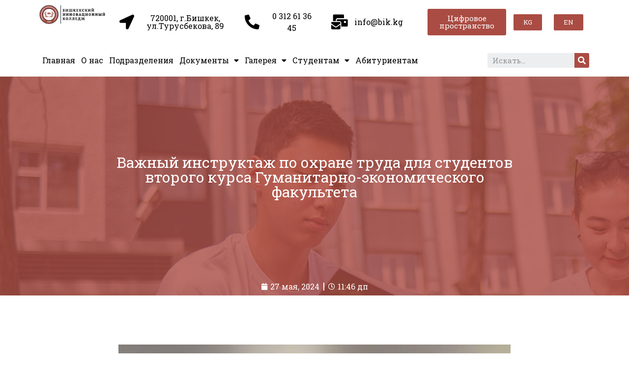

--- FILE ---
content_type: text/html; charset=UTF-8
request_url: https://www.bik.kg/vazhnyj-instruktazh-po-ohrane-truda-dlya-studentov-vtorogo-kursa-gumanitarno-ekonomicheskogo-fakulteta/
body_size: 108598
content:
<!DOCTYPE html>
<html lang="ru-RU">
<head>
	<meta charset="UTF-8">
	<meta name="viewport" content="width=device-width, initial-scale=1.0, viewport-fit=cover" />		<title>Важный инструктаж по охране труда для студентов второго курса Гуманитарно-экономического факультета | Бишкекский инновационный колледж</title>
<meta name='robots' content='max-image-preview:large' />
<link rel="alternate" type="application/rss+xml" title="Бишкекский инновационный колледж &raquo; Лента" href="https://www.bik.kg/feed/" />
<link rel="alternate" type="application/rss+xml" title="Бишкекский инновационный колледж &raquo; Лента комментариев" href="https://www.bik.kg/comments/feed/" />
<link rel="alternate" type="application/rss+xml" title="Бишкекский инновационный колледж &raquo; Лента комментариев к &laquo;Важный инструктаж по охране труда для студентов второго курса Гуманитарно-экономического факультета&raquo;" href="https://www.bik.kg/vazhnyj-instruktazh-po-ohrane-truda-dlya-studentov-vtorogo-kursa-gumanitarno-ekonomicheskogo-fakulteta/feed/" />
		<!-- This site uses the Google Analytics by ExactMetrics plugin v8.11.1 - Using Analytics tracking - https://www.exactmetrics.com/ -->
							<script src="//www.googletagmanager.com/gtag/js?id=G-D51E5KQ7KJ"  data-cfasync="false" data-wpfc-render="false" type="text/javascript" async></script>
			<script data-cfasync="false" data-wpfc-render="false" type="text/javascript">
				var em_version = '8.11.1';
				var em_track_user = true;
				var em_no_track_reason = '';
								var ExactMetricsDefaultLocations = {"page_location":"https:\/\/www.bik.kg\/vazhnyj-instruktazh-po-ohrane-truda-dlya-studentov-vtorogo-kursa-gumanitarno-ekonomicheskogo-fakulteta\/"};
								if ( typeof ExactMetricsPrivacyGuardFilter === 'function' ) {
					var ExactMetricsLocations = (typeof ExactMetricsExcludeQuery === 'object') ? ExactMetricsPrivacyGuardFilter( ExactMetricsExcludeQuery ) : ExactMetricsPrivacyGuardFilter( ExactMetricsDefaultLocations );
				} else {
					var ExactMetricsLocations = (typeof ExactMetricsExcludeQuery === 'object') ? ExactMetricsExcludeQuery : ExactMetricsDefaultLocations;
				}

								var disableStrs = [
										'ga-disable-G-D51E5KQ7KJ',
									];

				/* Function to detect opted out users */
				function __gtagTrackerIsOptedOut() {
					for (var index = 0; index < disableStrs.length; index++) {
						if (document.cookie.indexOf(disableStrs[index] + '=true') > -1) {
							return true;
						}
					}

					return false;
				}

				/* Disable tracking if the opt-out cookie exists. */
				if (__gtagTrackerIsOptedOut()) {
					for (var index = 0; index < disableStrs.length; index++) {
						window[disableStrs[index]] = true;
					}
				}

				/* Opt-out function */
				function __gtagTrackerOptout() {
					for (var index = 0; index < disableStrs.length; index++) {
						document.cookie = disableStrs[index] + '=true; expires=Thu, 31 Dec 2099 23:59:59 UTC; path=/';
						window[disableStrs[index]] = true;
					}
				}

				if ('undefined' === typeof gaOptout) {
					function gaOptout() {
						__gtagTrackerOptout();
					}
				}
								window.dataLayer = window.dataLayer || [];

				window.ExactMetricsDualTracker = {
					helpers: {},
					trackers: {},
				};
				if (em_track_user) {
					function __gtagDataLayer() {
						dataLayer.push(arguments);
					}

					function __gtagTracker(type, name, parameters) {
						if (!parameters) {
							parameters = {};
						}

						if (parameters.send_to) {
							__gtagDataLayer.apply(null, arguments);
							return;
						}

						if (type === 'event') {
														parameters.send_to = exactmetrics_frontend.v4_id;
							var hookName = name;
							if (typeof parameters['event_category'] !== 'undefined') {
								hookName = parameters['event_category'] + ':' + name;
							}

							if (typeof ExactMetricsDualTracker.trackers[hookName] !== 'undefined') {
								ExactMetricsDualTracker.trackers[hookName](parameters);
							} else {
								__gtagDataLayer('event', name, parameters);
							}
							
						} else {
							__gtagDataLayer.apply(null, arguments);
						}
					}

					__gtagTracker('js', new Date());
					__gtagTracker('set', {
						'developer_id.dNDMyYj': true,
											});
					if ( ExactMetricsLocations.page_location ) {
						__gtagTracker('set', ExactMetricsLocations);
					}
										__gtagTracker('config', 'G-D51E5KQ7KJ', {"forceSSL":"true","link_attribution":"true"} );
										window.gtag = __gtagTracker;										(function () {
						/* https://developers.google.com/analytics/devguides/collection/analyticsjs/ */
						/* ga and __gaTracker compatibility shim. */
						var noopfn = function () {
							return null;
						};
						var newtracker = function () {
							return new Tracker();
						};
						var Tracker = function () {
							return null;
						};
						var p = Tracker.prototype;
						p.get = noopfn;
						p.set = noopfn;
						p.send = function () {
							var args = Array.prototype.slice.call(arguments);
							args.unshift('send');
							__gaTracker.apply(null, args);
						};
						var __gaTracker = function () {
							var len = arguments.length;
							if (len === 0) {
								return;
							}
							var f = arguments[len - 1];
							if (typeof f !== 'object' || f === null || typeof f.hitCallback !== 'function') {
								if ('send' === arguments[0]) {
									var hitConverted, hitObject = false, action;
									if ('event' === arguments[1]) {
										if ('undefined' !== typeof arguments[3]) {
											hitObject = {
												'eventAction': arguments[3],
												'eventCategory': arguments[2],
												'eventLabel': arguments[4],
												'value': arguments[5] ? arguments[5] : 1,
											}
										}
									}
									if ('pageview' === arguments[1]) {
										if ('undefined' !== typeof arguments[2]) {
											hitObject = {
												'eventAction': 'page_view',
												'page_path': arguments[2],
											}
										}
									}
									if (typeof arguments[2] === 'object') {
										hitObject = arguments[2];
									}
									if (typeof arguments[5] === 'object') {
										Object.assign(hitObject, arguments[5]);
									}
									if ('undefined' !== typeof arguments[1].hitType) {
										hitObject = arguments[1];
										if ('pageview' === hitObject.hitType) {
											hitObject.eventAction = 'page_view';
										}
									}
									if (hitObject) {
										action = 'timing' === arguments[1].hitType ? 'timing_complete' : hitObject.eventAction;
										hitConverted = mapArgs(hitObject);
										__gtagTracker('event', action, hitConverted);
									}
								}
								return;
							}

							function mapArgs(args) {
								var arg, hit = {};
								var gaMap = {
									'eventCategory': 'event_category',
									'eventAction': 'event_action',
									'eventLabel': 'event_label',
									'eventValue': 'event_value',
									'nonInteraction': 'non_interaction',
									'timingCategory': 'event_category',
									'timingVar': 'name',
									'timingValue': 'value',
									'timingLabel': 'event_label',
									'page': 'page_path',
									'location': 'page_location',
									'title': 'page_title',
									'referrer' : 'page_referrer',
								};
								for (arg in args) {
																		if (!(!args.hasOwnProperty(arg) || !gaMap.hasOwnProperty(arg))) {
										hit[gaMap[arg]] = args[arg];
									} else {
										hit[arg] = args[arg];
									}
								}
								return hit;
							}

							try {
								f.hitCallback();
							} catch (ex) {
							}
						};
						__gaTracker.create = newtracker;
						__gaTracker.getByName = newtracker;
						__gaTracker.getAll = function () {
							return [];
						};
						__gaTracker.remove = noopfn;
						__gaTracker.loaded = true;
						window['__gaTracker'] = __gaTracker;
					})();
									} else {
										console.log("");
					(function () {
						function __gtagTracker() {
							return null;
						}

						window['__gtagTracker'] = __gtagTracker;
						window['gtag'] = __gtagTracker;
					})();
									}
			</script>
							<!-- / Google Analytics by ExactMetrics -->
		<script type="text/javascript">
/* <![CDATA[ */
window._wpemojiSettings = {"baseUrl":"https:\/\/s.w.org\/images\/core\/emoji\/15.0.3\/72x72\/","ext":".png","svgUrl":"https:\/\/s.w.org\/images\/core\/emoji\/15.0.3\/svg\/","svgExt":".svg","source":{"concatemoji":"https:\/\/www.bik.kg\/wp-includes\/js\/wp-emoji-release.min.js?ver=6.6.4"}};
/*! This file is auto-generated */
!function(i,n){var o,s,e;function c(e){try{var t={supportTests:e,timestamp:(new Date).valueOf()};sessionStorage.setItem(o,JSON.stringify(t))}catch(e){}}function p(e,t,n){e.clearRect(0,0,e.canvas.width,e.canvas.height),e.fillText(t,0,0);var t=new Uint32Array(e.getImageData(0,0,e.canvas.width,e.canvas.height).data),r=(e.clearRect(0,0,e.canvas.width,e.canvas.height),e.fillText(n,0,0),new Uint32Array(e.getImageData(0,0,e.canvas.width,e.canvas.height).data));return t.every(function(e,t){return e===r[t]})}function u(e,t,n){switch(t){case"flag":return n(e,"\ud83c\udff3\ufe0f\u200d\u26a7\ufe0f","\ud83c\udff3\ufe0f\u200b\u26a7\ufe0f")?!1:!n(e,"\ud83c\uddfa\ud83c\uddf3","\ud83c\uddfa\u200b\ud83c\uddf3")&&!n(e,"\ud83c\udff4\udb40\udc67\udb40\udc62\udb40\udc65\udb40\udc6e\udb40\udc67\udb40\udc7f","\ud83c\udff4\u200b\udb40\udc67\u200b\udb40\udc62\u200b\udb40\udc65\u200b\udb40\udc6e\u200b\udb40\udc67\u200b\udb40\udc7f");case"emoji":return!n(e,"\ud83d\udc26\u200d\u2b1b","\ud83d\udc26\u200b\u2b1b")}return!1}function f(e,t,n){var r="undefined"!=typeof WorkerGlobalScope&&self instanceof WorkerGlobalScope?new OffscreenCanvas(300,150):i.createElement("canvas"),a=r.getContext("2d",{willReadFrequently:!0}),o=(a.textBaseline="top",a.font="600 32px Arial",{});return e.forEach(function(e){o[e]=t(a,e,n)}),o}function t(e){var t=i.createElement("script");t.src=e,t.defer=!0,i.head.appendChild(t)}"undefined"!=typeof Promise&&(o="wpEmojiSettingsSupports",s=["flag","emoji"],n.supports={everything:!0,everythingExceptFlag:!0},e=new Promise(function(e){i.addEventListener("DOMContentLoaded",e,{once:!0})}),new Promise(function(t){var n=function(){try{var e=JSON.parse(sessionStorage.getItem(o));if("object"==typeof e&&"number"==typeof e.timestamp&&(new Date).valueOf()<e.timestamp+604800&&"object"==typeof e.supportTests)return e.supportTests}catch(e){}return null}();if(!n){if("undefined"!=typeof Worker&&"undefined"!=typeof OffscreenCanvas&&"undefined"!=typeof URL&&URL.createObjectURL&&"undefined"!=typeof Blob)try{var e="postMessage("+f.toString()+"("+[JSON.stringify(s),u.toString(),p.toString()].join(",")+"));",r=new Blob([e],{type:"text/javascript"}),a=new Worker(URL.createObjectURL(r),{name:"wpTestEmojiSupports"});return void(a.onmessage=function(e){c(n=e.data),a.terminate(),t(n)})}catch(e){}c(n=f(s,u,p))}t(n)}).then(function(e){for(var t in e)n.supports[t]=e[t],n.supports.everything=n.supports.everything&&n.supports[t],"flag"!==t&&(n.supports.everythingExceptFlag=n.supports.everythingExceptFlag&&n.supports[t]);n.supports.everythingExceptFlag=n.supports.everythingExceptFlag&&!n.supports.flag,n.DOMReady=!1,n.readyCallback=function(){n.DOMReady=!0}}).then(function(){return e}).then(function(){var e;n.supports.everything||(n.readyCallback(),(e=n.source||{}).concatemoji?t(e.concatemoji):e.wpemoji&&e.twemoji&&(t(e.twemoji),t(e.wpemoji)))}))}((window,document),window._wpemojiSettings);
/* ]]> */
</script>
<style id='wp-emoji-styles-inline-css' type='text/css'>

	img.wp-smiley, img.emoji {
		display: inline !important;
		border: none !important;
		box-shadow: none !important;
		height: 1em !important;
		width: 1em !important;
		margin: 0 0.07em !important;
		vertical-align: -0.1em !important;
		background: none !important;
		padding: 0 !important;
	}
</style>
<link rel='stylesheet' id='wp-block-library-css' href='https://www.bik.kg/wp-includes/css/dist/block-library/style.min.css?ver=6.6.4' type='text/css' media='all' />
<style id='classic-theme-styles-inline-css' type='text/css'>
/*! This file is auto-generated */
.wp-block-button__link{color:#fff;background-color:#32373c;border-radius:9999px;box-shadow:none;text-decoration:none;padding:calc(.667em + 2px) calc(1.333em + 2px);font-size:1.125em}.wp-block-file__button{background:#32373c;color:#fff;text-decoration:none}
</style>
<style id='global-styles-inline-css' type='text/css'>
:root{--wp--preset--aspect-ratio--square: 1;--wp--preset--aspect-ratio--4-3: 4/3;--wp--preset--aspect-ratio--3-4: 3/4;--wp--preset--aspect-ratio--3-2: 3/2;--wp--preset--aspect-ratio--2-3: 2/3;--wp--preset--aspect-ratio--16-9: 16/9;--wp--preset--aspect-ratio--9-16: 9/16;--wp--preset--color--black: #000000;--wp--preset--color--cyan-bluish-gray: #abb8c3;--wp--preset--color--white: #ffffff;--wp--preset--color--pale-pink: #f78da7;--wp--preset--color--vivid-red: #cf2e2e;--wp--preset--color--luminous-vivid-orange: #ff6900;--wp--preset--color--luminous-vivid-amber: #fcb900;--wp--preset--color--light-green-cyan: #7bdcb5;--wp--preset--color--vivid-green-cyan: #00d084;--wp--preset--color--pale-cyan-blue: #8ed1fc;--wp--preset--color--vivid-cyan-blue: #0693e3;--wp--preset--color--vivid-purple: #9b51e0;--wp--preset--gradient--vivid-cyan-blue-to-vivid-purple: linear-gradient(135deg,rgba(6,147,227,1) 0%,rgb(155,81,224) 100%);--wp--preset--gradient--light-green-cyan-to-vivid-green-cyan: linear-gradient(135deg,rgb(122,220,180) 0%,rgb(0,208,130) 100%);--wp--preset--gradient--luminous-vivid-amber-to-luminous-vivid-orange: linear-gradient(135deg,rgba(252,185,0,1) 0%,rgba(255,105,0,1) 100%);--wp--preset--gradient--luminous-vivid-orange-to-vivid-red: linear-gradient(135deg,rgba(255,105,0,1) 0%,rgb(207,46,46) 100%);--wp--preset--gradient--very-light-gray-to-cyan-bluish-gray: linear-gradient(135deg,rgb(238,238,238) 0%,rgb(169,184,195) 100%);--wp--preset--gradient--cool-to-warm-spectrum: linear-gradient(135deg,rgb(74,234,220) 0%,rgb(151,120,209) 20%,rgb(207,42,186) 40%,rgb(238,44,130) 60%,rgb(251,105,98) 80%,rgb(254,248,76) 100%);--wp--preset--gradient--blush-light-purple: linear-gradient(135deg,rgb(255,206,236) 0%,rgb(152,150,240) 100%);--wp--preset--gradient--blush-bordeaux: linear-gradient(135deg,rgb(254,205,165) 0%,rgb(254,45,45) 50%,rgb(107,0,62) 100%);--wp--preset--gradient--luminous-dusk: linear-gradient(135deg,rgb(255,203,112) 0%,rgb(199,81,192) 50%,rgb(65,88,208) 100%);--wp--preset--gradient--pale-ocean: linear-gradient(135deg,rgb(255,245,203) 0%,rgb(182,227,212) 50%,rgb(51,167,181) 100%);--wp--preset--gradient--electric-grass: linear-gradient(135deg,rgb(202,248,128) 0%,rgb(113,206,126) 100%);--wp--preset--gradient--midnight: linear-gradient(135deg,rgb(2,3,129) 0%,rgb(40,116,252) 100%);--wp--preset--font-size--small: 13px;--wp--preset--font-size--medium: 20px;--wp--preset--font-size--large: 36px;--wp--preset--font-size--x-large: 42px;--wp--preset--spacing--20: 0.44rem;--wp--preset--spacing--30: 0.67rem;--wp--preset--spacing--40: 1rem;--wp--preset--spacing--50: 1.5rem;--wp--preset--spacing--60: 2.25rem;--wp--preset--spacing--70: 3.38rem;--wp--preset--spacing--80: 5.06rem;--wp--preset--shadow--natural: 6px 6px 9px rgba(0, 0, 0, 0.2);--wp--preset--shadow--deep: 12px 12px 50px rgba(0, 0, 0, 0.4);--wp--preset--shadow--sharp: 6px 6px 0px rgba(0, 0, 0, 0.2);--wp--preset--shadow--outlined: 6px 6px 0px -3px rgba(255, 255, 255, 1), 6px 6px rgba(0, 0, 0, 1);--wp--preset--shadow--crisp: 6px 6px 0px rgba(0, 0, 0, 1);}:root :where(.is-layout-flow) > :first-child{margin-block-start: 0;}:root :where(.is-layout-flow) > :last-child{margin-block-end: 0;}:root :where(.is-layout-flow) > *{margin-block-start: 24px;margin-block-end: 0;}:root :where(.is-layout-constrained) > :first-child{margin-block-start: 0;}:root :where(.is-layout-constrained) > :last-child{margin-block-end: 0;}:root :where(.is-layout-constrained) > *{margin-block-start: 24px;margin-block-end: 0;}:root :where(.is-layout-flex){gap: 24px;}:root :where(.is-layout-grid){gap: 24px;}body .is-layout-flex{display: flex;}.is-layout-flex{flex-wrap: wrap;align-items: center;}.is-layout-flex > :is(*, div){margin: 0;}body .is-layout-grid{display: grid;}.is-layout-grid > :is(*, div){margin: 0;}.has-black-color{color: var(--wp--preset--color--black) !important;}.has-cyan-bluish-gray-color{color: var(--wp--preset--color--cyan-bluish-gray) !important;}.has-white-color{color: var(--wp--preset--color--white) !important;}.has-pale-pink-color{color: var(--wp--preset--color--pale-pink) !important;}.has-vivid-red-color{color: var(--wp--preset--color--vivid-red) !important;}.has-luminous-vivid-orange-color{color: var(--wp--preset--color--luminous-vivid-orange) !important;}.has-luminous-vivid-amber-color{color: var(--wp--preset--color--luminous-vivid-amber) !important;}.has-light-green-cyan-color{color: var(--wp--preset--color--light-green-cyan) !important;}.has-vivid-green-cyan-color{color: var(--wp--preset--color--vivid-green-cyan) !important;}.has-pale-cyan-blue-color{color: var(--wp--preset--color--pale-cyan-blue) !important;}.has-vivid-cyan-blue-color{color: var(--wp--preset--color--vivid-cyan-blue) !important;}.has-vivid-purple-color{color: var(--wp--preset--color--vivid-purple) !important;}.has-black-background-color{background-color: var(--wp--preset--color--black) !important;}.has-cyan-bluish-gray-background-color{background-color: var(--wp--preset--color--cyan-bluish-gray) !important;}.has-white-background-color{background-color: var(--wp--preset--color--white) !important;}.has-pale-pink-background-color{background-color: var(--wp--preset--color--pale-pink) !important;}.has-vivid-red-background-color{background-color: var(--wp--preset--color--vivid-red) !important;}.has-luminous-vivid-orange-background-color{background-color: var(--wp--preset--color--luminous-vivid-orange) !important;}.has-luminous-vivid-amber-background-color{background-color: var(--wp--preset--color--luminous-vivid-amber) !important;}.has-light-green-cyan-background-color{background-color: var(--wp--preset--color--light-green-cyan) !important;}.has-vivid-green-cyan-background-color{background-color: var(--wp--preset--color--vivid-green-cyan) !important;}.has-pale-cyan-blue-background-color{background-color: var(--wp--preset--color--pale-cyan-blue) !important;}.has-vivid-cyan-blue-background-color{background-color: var(--wp--preset--color--vivid-cyan-blue) !important;}.has-vivid-purple-background-color{background-color: var(--wp--preset--color--vivid-purple) !important;}.has-black-border-color{border-color: var(--wp--preset--color--black) !important;}.has-cyan-bluish-gray-border-color{border-color: var(--wp--preset--color--cyan-bluish-gray) !important;}.has-white-border-color{border-color: var(--wp--preset--color--white) !important;}.has-pale-pink-border-color{border-color: var(--wp--preset--color--pale-pink) !important;}.has-vivid-red-border-color{border-color: var(--wp--preset--color--vivid-red) !important;}.has-luminous-vivid-orange-border-color{border-color: var(--wp--preset--color--luminous-vivid-orange) !important;}.has-luminous-vivid-amber-border-color{border-color: var(--wp--preset--color--luminous-vivid-amber) !important;}.has-light-green-cyan-border-color{border-color: var(--wp--preset--color--light-green-cyan) !important;}.has-vivid-green-cyan-border-color{border-color: var(--wp--preset--color--vivid-green-cyan) !important;}.has-pale-cyan-blue-border-color{border-color: var(--wp--preset--color--pale-cyan-blue) !important;}.has-vivid-cyan-blue-border-color{border-color: var(--wp--preset--color--vivid-cyan-blue) !important;}.has-vivid-purple-border-color{border-color: var(--wp--preset--color--vivid-purple) !important;}.has-vivid-cyan-blue-to-vivid-purple-gradient-background{background: var(--wp--preset--gradient--vivid-cyan-blue-to-vivid-purple) !important;}.has-light-green-cyan-to-vivid-green-cyan-gradient-background{background: var(--wp--preset--gradient--light-green-cyan-to-vivid-green-cyan) !important;}.has-luminous-vivid-amber-to-luminous-vivid-orange-gradient-background{background: var(--wp--preset--gradient--luminous-vivid-amber-to-luminous-vivid-orange) !important;}.has-luminous-vivid-orange-to-vivid-red-gradient-background{background: var(--wp--preset--gradient--luminous-vivid-orange-to-vivid-red) !important;}.has-very-light-gray-to-cyan-bluish-gray-gradient-background{background: var(--wp--preset--gradient--very-light-gray-to-cyan-bluish-gray) !important;}.has-cool-to-warm-spectrum-gradient-background{background: var(--wp--preset--gradient--cool-to-warm-spectrum) !important;}.has-blush-light-purple-gradient-background{background: var(--wp--preset--gradient--blush-light-purple) !important;}.has-blush-bordeaux-gradient-background{background: var(--wp--preset--gradient--blush-bordeaux) !important;}.has-luminous-dusk-gradient-background{background: var(--wp--preset--gradient--luminous-dusk) !important;}.has-pale-ocean-gradient-background{background: var(--wp--preset--gradient--pale-ocean) !important;}.has-electric-grass-gradient-background{background: var(--wp--preset--gradient--electric-grass) !important;}.has-midnight-gradient-background{background: var(--wp--preset--gradient--midnight) !important;}.has-small-font-size{font-size: var(--wp--preset--font-size--small) !important;}.has-medium-font-size{font-size: var(--wp--preset--font-size--medium) !important;}.has-large-font-size{font-size: var(--wp--preset--font-size--large) !important;}.has-x-large-font-size{font-size: var(--wp--preset--font-size--x-large) !important;}
:root :where(.wp-block-pullquote){font-size: 1.5em;line-height: 1.6;}
</style>
<link rel='stylesheet' id='contact-form-7-css' href='https://www.bik.kg/wp-content/plugins/contact-form-7/includes/css/styles.css?ver=5.9.7' type='text/css' media='all' />
<link rel='stylesheet' id='blankslate-style-css' href='https://www.bik.kg/wp-content/themes/blankslate/style.css?ver=6.6.4' type='text/css' media='all' />
<link rel='stylesheet' id='elementor-icons-css' href='https://www.bik.kg/wp-content/plugins/elementor/assets/lib/eicons/css/elementor-icons.min.css?ver=5.30.0' type='text/css' media='all' />
<link rel='stylesheet' id='elementor-frontend-css' href='https://www.bik.kg/wp-content/plugins/elementor/assets/css/frontend.min.css?ver=3.23.1' type='text/css' media='all' />
<link rel='stylesheet' id='swiper-css' href='https://www.bik.kg/wp-content/plugins/elementor/assets/lib/swiper/v8/css/swiper.min.css?ver=8.4.5' type='text/css' media='all' />
<link rel='stylesheet' id='elementor-post-17843-css' href='https://www.bik.kg/wp-content/uploads/elementor/css/post-17843.css?ver=1721417692' type='text/css' media='all' />
<link rel='stylesheet' id='elementor-pro-css' href='https://www.bik.kg/wp-content/plugins/elementor-pro/assets/css/frontend.min.css?ver=3.6.5' type='text/css' media='all' />
<link rel='stylesheet' id='elementor-global-css' href='https://www.bik.kg/wp-content/uploads/elementor/css/global.css?ver=1721417693' type='text/css' media='all' />
<link rel='stylesheet' id='elementor-post-18774-css' href='https://www.bik.kg/wp-content/uploads/elementor/css/post-18774.css?ver=1721417693' type='text/css' media='all' />
<link rel='stylesheet' id='fluentform-elementor-widget-css' href='https://www.bik.kg/wp-content/plugins/fluentform/assets/css/fluent-forms-elementor-widget.css?ver=5.1.19' type='text/css' media='all' />
<link rel='stylesheet' id='elementor-post-18929-css' href='https://www.bik.kg/wp-content/uploads/elementor/css/post-18929.css?ver=1721417693' type='text/css' media='all' />
<link rel='stylesheet' id='elementor-post-18939-css' href='https://www.bik.kg/wp-content/uploads/elementor/css/post-18939.css?ver=1721418395' type='text/css' media='all' />
<link rel='stylesheet' id='google-fonts-1-css' href='https://fonts.googleapis.com/css?family=Roboto%3A100%2C100italic%2C200%2C200italic%2C300%2C300italic%2C400%2C400italic%2C500%2C500italic%2C600%2C600italic%2C700%2C700italic%2C800%2C800italic%2C900%2C900italic%7CRoboto+Slab%3A100%2C100italic%2C200%2C200italic%2C300%2C300italic%2C400%2C400italic%2C500%2C500italic%2C600%2C600italic%2C700%2C700italic%2C800%2C800italic%2C900%2C900italic%7COpen+Sans%3A100%2C100italic%2C200%2C200italic%2C300%2C300italic%2C400%2C400italic%2C500%2C500italic%2C600%2C600italic%2C700%2C700italic%2C800%2C800italic%2C900%2C900italic&#038;display=auto&#038;subset=cyrillic&#038;ver=6.6.4' type='text/css' media='all' />
<link rel='stylesheet' id='elementor-icons-shared-0-css' href='https://www.bik.kg/wp-content/plugins/elementor/assets/lib/font-awesome/css/fontawesome.min.css?ver=5.15.3' type='text/css' media='all' />
<link rel='stylesheet' id='elementor-icons-fa-solid-css' href='https://www.bik.kg/wp-content/plugins/elementor/assets/lib/font-awesome/css/solid.min.css?ver=5.15.3' type='text/css' media='all' />
<link rel='stylesheet' id='elementor-icons-fa-brands-css' href='https://www.bik.kg/wp-content/plugins/elementor/assets/lib/font-awesome/css/brands.min.css?ver=5.15.3' type='text/css' media='all' />
<link rel="preconnect" href="https://fonts.gstatic.com/" crossorigin><script type="text/javascript" src="https://www.bik.kg/wp-content/plugins/google-analytics-dashboard-for-wp/assets/js/frontend-gtag.min.js?ver=8.11.1" id="exactmetrics-frontend-script-js" async="async" data-wp-strategy="async"></script>
<script data-cfasync="false" data-wpfc-render="false" type="text/javascript" id='exactmetrics-frontend-script-js-extra'>/* <![CDATA[ */
var exactmetrics_frontend = {"js_events_tracking":"true","download_extensions":"doc,pdf,ppt,zip,xls,docx,pptx,xlsx","inbound_paths":"[{\"path\":\"\\\/go\\\/\",\"label\":\"affiliate\"},{\"path\":\"\\\/recommend\\\/\",\"label\":\"affiliate\"}]","home_url":"https:\/\/www.bik.kg","hash_tracking":"false","v4_id":"G-D51E5KQ7KJ"};/* ]]> */
</script>
<script type="text/javascript" src="https://www.bik.kg/wp-includes/js/jquery/jquery.min.js?ver=3.7.1" id="jquery-core-js"></script>
<script type="text/javascript" src="https://www.bik.kg/wp-includes/js/jquery/jquery-migrate.min.js?ver=3.4.1" id="jquery-migrate-js"></script>
<script type="text/javascript" src="https://www.bik.kg/wp-content/plugins/elementor-pro/assets/js/page-transitions.min.js?ver=3.6.5" id="page-transitions-js"></script>
<link rel="https://api.w.org/" href="https://www.bik.kg/wp-json/" /><link rel="alternate" title="JSON" type="application/json" href="https://www.bik.kg/wp-json/wp/v2/posts/25684" /><link rel="EditURI" type="application/rsd+xml" title="RSD" href="https://www.bik.kg/xmlrpc.php?rsd" />
<meta name="generator" content="WordPress 6.6.4" />
<link rel="canonical" href="https://www.bik.kg/vazhnyj-instruktazh-po-ohrane-truda-dlya-studentov-vtorogo-kursa-gumanitarno-ekonomicheskogo-fakulteta/" />
<link rel='shortlink' href='https://www.bik.kg/?p=25684' />
<link rel="alternate" title="oEmbed (JSON)" type="application/json+oembed" href="https://www.bik.kg/wp-json/oembed/1.0/embed?url=https%3A%2F%2Fwww.bik.kg%2Fvazhnyj-instruktazh-po-ohrane-truda-dlya-studentov-vtorogo-kursa-gumanitarno-ekonomicheskogo-fakulteta%2F" />
<link rel="alternate" title="oEmbed (XML)" type="text/xml+oembed" href="https://www.bik.kg/wp-json/oembed/1.0/embed?url=https%3A%2F%2Fwww.bik.kg%2Fvazhnyj-instruktazh-po-ohrane-truda-dlya-studentov-vtorogo-kursa-gumanitarno-ekonomicheskogo-fakulteta%2F&#038;format=xml" />
<link rel="pingback" href="https://www.bik.kg/xmlrpc.php">
<meta name="generator" content="Elementor 3.23.1; features: additional_custom_breakpoints, e_lazyload; settings: css_print_method-external, google_font-enabled, font_display-auto">
			<style>
				.e-con.e-parent:nth-of-type(n+4):not(.e-lazyloaded):not(.e-no-lazyload),
				.e-con.e-parent:nth-of-type(n+4):not(.e-lazyloaded):not(.e-no-lazyload) * {
					background-image: none !important;
				}
				@media screen and (max-height: 1024px) {
					.e-con.e-parent:nth-of-type(n+3):not(.e-lazyloaded):not(.e-no-lazyload),
					.e-con.e-parent:nth-of-type(n+3):not(.e-lazyloaded):not(.e-no-lazyload) * {
						background-image: none !important;
					}
				}
				@media screen and (max-height: 640px) {
					.e-con.e-parent:nth-of-type(n+2):not(.e-lazyloaded):not(.e-no-lazyload),
					.e-con.e-parent:nth-of-type(n+2):not(.e-lazyloaded):not(.e-no-lazyload) * {
						background-image: none !important;
					}
				}
			</style>
			<link rel="icon" href="https://www.bik.kg/wp-content/uploads/2019/12/cropped-logo_doc-1-32x32.png" sizes="32x32" />
<link rel="icon" href="https://www.bik.kg/wp-content/uploads/2019/12/cropped-logo_doc-1-192x192.png" sizes="192x192" />
<link rel="apple-touch-icon" href="https://www.bik.kg/wp-content/uploads/2019/12/cropped-logo_doc-1-180x180.png" />
<meta name="msapplication-TileImage" content="https://www.bik.kg/wp-content/uploads/2019/12/cropped-logo_doc-1-270x270.png" />
</head>
<body class="post-template-default single single-post postid-25684 single-format-standard wp-custom-logo wp-embed-responsive elementor-default elementor-template-full-width elementor-kit-17843 elementor-page-18939">

		<div data-elementor-type="header" data-elementor-id="18774" class="elementor elementor-18774 elementor-location-header">
					<div class="elementor-section-wrap">
								<header class="elementor-section elementor-top-section elementor-element elementor-element-d9a743d elementor-hidden-tablet elementor-hidden-phone elementor-section-boxed elementor-section-height-default elementor-section-height-default" data-id="d9a743d" data-element_type="section" data-settings="{&quot;background_background&quot;:&quot;classic&quot;}">
						<div class="elementor-container elementor-column-gap-default">
					<div class="elementor-column elementor-col-14 elementor-top-column elementor-element elementor-element-344a91a" data-id="344a91a" data-element_type="column">
			<div class="elementor-widget-wrap elementor-element-populated">
						<div class="elementor-element elementor-element-a0ba04f elementor-widget elementor-widget-theme-site-logo elementor-widget-image" data-id="a0ba04f" data-element_type="widget" data-widget_type="theme-site-logo.default">
				<div class="elementor-widget-container">
														<a href="https://www.bik.kg">
							<img src="https://www.bik.kg/wp-content/uploads/elementor/thumbs/bic_logo-pqduybo6f0v7g6jggm1y7hht6fsxijkfr4m8ly446e.png" title="BIC_LOGO" alt="BIC_LOGO" loading="lazy" />								</a>
													</div>
				</div>
					</div>
		</div>
				<div class="elementor-column elementor-col-14 elementor-top-column elementor-element elementor-element-82c21ad elementor-hidden-phone elementor-hidden-tablet" data-id="82c21ad" data-element_type="column">
			<div class="elementor-widget-wrap elementor-element-populated">
						<div class="elementor-element elementor-element-3904e24 elementor-position-left elementor-vertical-align-middle elementor-view-default elementor-mobile-position-top elementor-widget elementor-widget-icon-box" data-id="3904e24" data-element_type="widget" data-widget_type="icon-box.default">
				<div class="elementor-widget-container">
					<div class="elementor-icon-box-wrapper">

						<div class="elementor-icon-box-icon">
				<a href="https://2gis.kg/bishkek/search/%D0%B1%D0%B8%D1%88%D0%BA%D0%B5%D0%BA%D1%81%D0%BA%D0%B8%D0%B9%20%D0%B8%D0%BD%D0%BD%D0%BE%D0%B2%D0%B0%D1%86%D0%B8%D0%BE%D0%BD%D0%BD%D1%8B%D0%B9%20%D0%BA%D0%BE%D0%BB%D0%BB%D0%B5%D0%B4%D0%B6/firm/70000001019362897/74.585405%2C42.877933?m=74.585841%2C42.878%2F19.01" class="elementor-icon elementor-animation-" tabindex="-1">
				<i aria-hidden="true" class="fas fa-location-arrow"></i>				</a>
			</div>
			
						<div class="elementor-icon-box-content">

				
									<p class="elementor-icon-box-description">
						720001, г.Бишкек, ул.Турусбекова, 89					</p>
				
			</div>
			
		</div>
				</div>
				</div>
					</div>
		</div>
				<div class="elementor-column elementor-col-14 elementor-top-column elementor-element elementor-element-1586a14 elementor-hidden-tablet elementor-hidden-phone" data-id="1586a14" data-element_type="column">
			<div class="elementor-widget-wrap elementor-element-populated">
						<div class="elementor-element elementor-element-6734201 elementor-position-left elementor-vertical-align-middle elementor-view-default elementor-mobile-position-top elementor-widget elementor-widget-icon-box" data-id="6734201" data-element_type="widget" data-widget_type="icon-box.default">
				<div class="elementor-widget-container">
					<div class="elementor-icon-box-wrapper">

						<div class="elementor-icon-box-icon">
				<span  class="elementor-icon elementor-animation-">
				<i aria-hidden="true" class="fas fa-phone-alt"></i>				</span>
			</div>
			
						<div class="elementor-icon-box-content">

				
									<p class="elementor-icon-box-description">
						0 312 61 36 45					</p>
				
			</div>
			
		</div>
				</div>
				</div>
					</div>
		</div>
				<div class="elementor-column elementor-col-14 elementor-top-column elementor-element elementor-element-f758a4c elementor-hidden-tablet elementor-hidden-phone" data-id="f758a4c" data-element_type="column">
			<div class="elementor-widget-wrap elementor-element-populated">
						<div class="elementor-element elementor-element-cfc6946 elementor-position-left elementor-vertical-align-middle elementor-view-default elementor-mobile-position-top elementor-widget elementor-widget-icon-box" data-id="cfc6946" data-element_type="widget" data-widget_type="icon-box.default">
				<div class="elementor-widget-container">
					<div class="elementor-icon-box-wrapper">

						<div class="elementor-icon-box-icon">
				<a href="https://mail.ru/" class="elementor-icon elementor-animation-" tabindex="-1">
				<i aria-hidden="true" class="fas fa-mail-bulk"></i>				</a>
			</div>
			
						<div class="elementor-icon-box-content">

				
									<p class="elementor-icon-box-description">
						info@bik.kg					</p>
				
			</div>
			
		</div>
				</div>
				</div>
					</div>
		</div>
				<div class="elementor-column elementor-col-14 elementor-top-column elementor-element elementor-element-8cb470d" data-id="8cb470d" data-element_type="column">
			<div class="elementor-widget-wrap elementor-element-populated">
						<div class="elementor-element elementor-element-85b4417 elementor-align-right elementor-mobile-align-center elementor-widget elementor-widget-button" data-id="85b4417" data-element_type="widget" data-widget_type="button.default">
				<div class="elementor-widget-container">
					<div class="elementor-button-wrapper">
			<a class="elementor-button elementor-button-link elementor-size-sm" href="https://www.bik.kg/czifrovoe-prostranstvo/">
						<span class="elementor-button-content-wrapper">
									<span class="elementor-button-text">Цифровое пространство</span>
					</span>
					</a>
		</div>
				</div>
				</div>
					</div>
		</div>
				<div class="elementor-column elementor-col-14 elementor-top-column elementor-element elementor-element-648e76e" data-id="648e76e" data-element_type="column">
			<div class="elementor-widget-wrap elementor-element-populated">
						<div class="elementor-element elementor-element-9b1840a elementor-align-right elementor-mobile-align-center elementor-widget elementor-widget-button" data-id="9b1840a" data-element_type="widget" data-widget_type="button.default">
				<div class="elementor-widget-container">
					<div class="elementor-button-wrapper">
			<a class="elementor-button elementor-button-link elementor-size-xs" href="https://www.bik.kg/kg-2/">
						<span class="elementor-button-content-wrapper">
									<span class="elementor-button-text">KG</span>
					</span>
					</a>
		</div>
				</div>
				</div>
					</div>
		</div>
				<div class="elementor-column elementor-col-14 elementor-top-column elementor-element elementor-element-8b58a16" data-id="8b58a16" data-element_type="column">
			<div class="elementor-widget-wrap elementor-element-populated">
						<div class="elementor-element elementor-element-84f59fe elementor-align-right elementor-mobile-align-center elementor-widget elementor-widget-button" data-id="84f59fe" data-element_type="widget" data-widget_type="button.default">
				<div class="elementor-widget-container">
					<div class="elementor-button-wrapper">
			<a class="elementor-button elementor-button-link elementor-size-xs" href="https://www.bik.kg/eng/">
						<span class="elementor-button-content-wrapper">
									<span class="elementor-button-text">EN</span>
					</span>
					</a>
		</div>
				</div>
				</div>
					</div>
		</div>
					</div>
		</header>
				<section class="elementor-section elementor-top-section elementor-element elementor-element-68414fe elementor-section-content-middle elementor-hidden-tablet elementor-hidden-phone elementor-section-boxed elementor-section-height-default elementor-section-height-default" data-id="68414fe" data-element_type="section">
						<div class="elementor-container elementor-column-gap-default">
					<div class="elementor-column elementor-col-50 elementor-top-column elementor-element elementor-element-72d459b" data-id="72d459b" data-element_type="column">
			<div class="elementor-widget-wrap elementor-element-populated">
						<div class="elementor-element elementor-element-6e73296 elementor-nav-menu__align-left elementor-nav-menu--dropdown-tablet elementor-nav-menu__text-align-aside elementor-nav-menu--toggle elementor-nav-menu--burger elementor-widget elementor-widget-nav-menu" data-id="6e73296" data-element_type="widget" data-settings="{&quot;layout&quot;:&quot;horizontal&quot;,&quot;submenu_icon&quot;:{&quot;value&quot;:&quot;&lt;i class=\&quot;fas fa-caret-down\&quot;&gt;&lt;\/i&gt;&quot;,&quot;library&quot;:&quot;fa-solid&quot;},&quot;toggle&quot;:&quot;burger&quot;}" data-widget_type="nav-menu.default">
				<div class="elementor-widget-container">
						<nav migration_allowed="1" migrated="0" role="navigation" class="elementor-nav-menu--main elementor-nav-menu__container elementor-nav-menu--layout-horizontal e--pointer-underline e--animation-fade">
				<ul id="menu-1-6e73296" class="elementor-nav-menu"><li class="menu-item menu-item-type-custom menu-item-object-custom menu-item-home menu-item-18261"><a href="https://www.bik.kg" itemprop="url" class="elementor-item">Главная</a></li>
<li class="menu-item menu-item-type-custom menu-item-object-custom menu-item-home menu-item-19238"><a href="https://www.bik.kg/#about" itemprop="url" class="elementor-item elementor-item-anchor">О нас</a></li>
<li class="menu-item menu-item-type-post_type menu-item-object-page menu-item-19563"><a href="https://www.bik.kg/podrazdeleniya/" itemprop="url" class="elementor-item">Подразделения</a></li>
<li class="menu-item menu-item-type-post_type menu-item-object-page menu-item-has-children menu-item-18937"><a href="https://www.bik.kg/dokumenty/" itemprop="url" class="elementor-item">Документы</a>
<ul class="sub-menu elementor-nav-menu--dropdown">
	<li class="menu-item menu-item-type-post_type menu-item-object-page menu-item-21229"><a href="https://www.bik.kg/dokumenty/akkreditaciya/" itemprop="url" class="elementor-sub-item">Аккредитация</a></li>
	<li class="menu-item menu-item-type-post_type menu-item-object-page menu-item-22136"><a href="https://www.bik.kg/meropriyatiya/" itemprop="url" class="elementor-sub-item">Мероприятия</a></li>
</ul>
</li>
<li class="menu-item menu-item-type-post_type menu-item-object-page menu-item-has-children menu-item-21307"><a href="https://www.bik.kg/galereya/" itemprop="url" class="elementor-item">Галерея</a>
<ul class="sub-menu elementor-nav-menu--dropdown">
	<li class="menu-item menu-item-type-post_type menu-item-object-page menu-item-24240"><a href="https://www.bik.kg/galereya-sektora-obshheobrazovatelnyh-discziplin/" itemprop="url" class="elementor-sub-item">Галерея сектора «Общеобразовательных дисциплин»</a></li>
	<li class="menu-item menu-item-type-post_type menu-item-object-page menu-item-24246"><a href="https://www.bik.kg/galereya-sektora-gumanitarno-ekonomicheskih-discziplin/" itemprop="url" class="elementor-sub-item">Галерея сектора «Гуманитарно-экономических дисциплин»</a></li>
	<li class="menu-item menu-item-type-post_type menu-item-object-page menu-item-24247"><a href="https://www.bik.kg/galereya-sektora-inostrannyh-yazykov/" itemprop="url" class="elementor-sub-item">Галерея сектора «Иностранных языков»</a></li>
</ul>
</li>
<li class="menu-item menu-item-type-post_type menu-item-object-page menu-item-has-children menu-item-23603"><a href="https://www.bik.kg/abiturientam/studentam/" itemprop="url" class="elementor-item">Студентам</a>
<ul class="sub-menu elementor-nav-menu--dropdown">
	<li class="menu-item menu-item-type-post_type menu-item-object-page menu-item-22030"><a href="https://www.bik.kg/rejting-studentov/" itemprop="url" class="elementor-sub-item">Рейтинг студентов</a></li>
</ul>
</li>
<li class="menu-item menu-item-type-post_type menu-item-object-page menu-item-16518"><a href="https://www.bik.kg/abiturientam/" itemprop="url" class="elementor-item">Абитуриентам</a></li>
</ul>			</nav>
					<div class="elementor-menu-toggle" role="button" tabindex="0" aria-label="Menu Toggle" aria-expanded="false">
			<i aria-hidden="true" role="presentation" class="elementor-menu-toggle__icon--open eicon-menu-bar"></i><i aria-hidden="true" role="presentation" class="elementor-menu-toggle__icon--close eicon-close"></i>			<span class="elementor-screen-only">Menu</span>
		</div>
			<nav class="elementor-nav-menu--dropdown elementor-nav-menu__container" role="navigation" aria-hidden="true">
				<ul id="menu-2-6e73296" class="elementor-nav-menu"><li class="menu-item menu-item-type-custom menu-item-object-custom menu-item-home menu-item-18261"><a href="https://www.bik.kg" itemprop="url" class="elementor-item" tabindex="-1">Главная</a></li>
<li class="menu-item menu-item-type-custom menu-item-object-custom menu-item-home menu-item-19238"><a href="https://www.bik.kg/#about" itemprop="url" class="elementor-item elementor-item-anchor" tabindex="-1">О нас</a></li>
<li class="menu-item menu-item-type-post_type menu-item-object-page menu-item-19563"><a href="https://www.bik.kg/podrazdeleniya/" itemprop="url" class="elementor-item" tabindex="-1">Подразделения</a></li>
<li class="menu-item menu-item-type-post_type menu-item-object-page menu-item-has-children menu-item-18937"><a href="https://www.bik.kg/dokumenty/" itemprop="url" class="elementor-item" tabindex="-1">Документы</a>
<ul class="sub-menu elementor-nav-menu--dropdown">
	<li class="menu-item menu-item-type-post_type menu-item-object-page menu-item-21229"><a href="https://www.bik.kg/dokumenty/akkreditaciya/" itemprop="url" class="elementor-sub-item" tabindex="-1">Аккредитация</a></li>
	<li class="menu-item menu-item-type-post_type menu-item-object-page menu-item-22136"><a href="https://www.bik.kg/meropriyatiya/" itemprop="url" class="elementor-sub-item" tabindex="-1">Мероприятия</a></li>
</ul>
</li>
<li class="menu-item menu-item-type-post_type menu-item-object-page menu-item-has-children menu-item-21307"><a href="https://www.bik.kg/galereya/" itemprop="url" class="elementor-item" tabindex="-1">Галерея</a>
<ul class="sub-menu elementor-nav-menu--dropdown">
	<li class="menu-item menu-item-type-post_type menu-item-object-page menu-item-24240"><a href="https://www.bik.kg/galereya-sektora-obshheobrazovatelnyh-discziplin/" itemprop="url" class="elementor-sub-item" tabindex="-1">Галерея сектора «Общеобразовательных дисциплин»</a></li>
	<li class="menu-item menu-item-type-post_type menu-item-object-page menu-item-24246"><a href="https://www.bik.kg/galereya-sektora-gumanitarno-ekonomicheskih-discziplin/" itemprop="url" class="elementor-sub-item" tabindex="-1">Галерея сектора «Гуманитарно-экономических дисциплин»</a></li>
	<li class="menu-item menu-item-type-post_type menu-item-object-page menu-item-24247"><a href="https://www.bik.kg/galereya-sektora-inostrannyh-yazykov/" itemprop="url" class="elementor-sub-item" tabindex="-1">Галерея сектора «Иностранных языков»</a></li>
</ul>
</li>
<li class="menu-item menu-item-type-post_type menu-item-object-page menu-item-has-children menu-item-23603"><a href="https://www.bik.kg/abiturientam/studentam/" itemprop="url" class="elementor-item" tabindex="-1">Студентам</a>
<ul class="sub-menu elementor-nav-menu--dropdown">
	<li class="menu-item menu-item-type-post_type menu-item-object-page menu-item-22030"><a href="https://www.bik.kg/rejting-studentov/" itemprop="url" class="elementor-sub-item" tabindex="-1">Рейтинг студентов</a></li>
</ul>
</li>
<li class="menu-item menu-item-type-post_type menu-item-object-page menu-item-16518"><a href="https://www.bik.kg/abiturientam/" itemprop="url" class="elementor-item" tabindex="-1">Абитуриентам</a></li>
</ul>			</nav>
				</div>
				</div>
					</div>
		</div>
				<div class="elementor-column elementor-col-50 elementor-top-column elementor-element elementor-element-af60b76" data-id="af60b76" data-element_type="column">
			<div class="elementor-widget-wrap elementor-element-populated">
						<div class="elementor-element elementor-element-2ca2227 elementor-search-form--skin-classic elementor-search-form--button-type-icon elementor-search-form--icon-search elementor-widget elementor-widget-search-form" data-id="2ca2227" data-element_type="widget" data-settings="{&quot;skin&quot;:&quot;classic&quot;}" data-widget_type="search-form.default">
				<div class="elementor-widget-container">
					<form class="elementor-search-form" role="search" action="https://www.bik.kg" method="get">
									<div class="elementor-search-form__container">
								<input placeholder="Искать..." class="elementor-search-form__input" type="search" name="s" title="Search" value="">
													<button class="elementor-search-form__submit" type="submit" title="Search" aria-label="Search">
													<i aria-hidden="true" class="fas fa-search"></i>							<span class="elementor-screen-only">Search</span>
											</button>
											</div>
		</form>
				</div>
				</div>
					</div>
		</div>
					</div>
		</section>
				<section class="elementor-section elementor-top-section elementor-element elementor-element-5019980 elementor-hidden-desktop elementor-hidden-phone elementor-section-boxed elementor-section-height-default elementor-section-height-default" data-id="5019980" data-element_type="section" header="">
						<div class="elementor-container elementor-column-gap-default">
					<div class="elementor-column elementor-col-50 elementor-top-column elementor-element elementor-element-c72c6b9" data-id="c72c6b9" data-element_type="column">
			<div class="elementor-widget-wrap elementor-element-populated">
						<div class="elementor-element elementor-element-6304c4b elementor-widget elementor-widget-theme-site-logo elementor-widget-image" data-id="6304c4b" data-element_type="widget" data-widget_type="theme-site-logo.default">
				<div class="elementor-widget-container">
														<a href="https://www.bik.kg">
							<img src="https://www.bik.kg/wp-content/uploads/elementor/thumbs/bic_logo-pqduybo70y9jci36ja80yy2zrvll3lkj7q0e38npks.png" title="BIC_LOGO" alt="BIC_LOGO" loading="lazy" />								</a>
													</div>
				</div>
					</div>
		</div>
				<div class="elementor-column elementor-col-50 elementor-top-column elementor-element elementor-element-fbbb14d" data-id="fbbb14d" data-element_type="column">
			<div class="elementor-widget-wrap elementor-element-populated">
						<div class="elementor-element elementor-element-7e08769 elementor-align-right elementor-mobile-align-center elementor-widget elementor-widget-button" data-id="7e08769" data-element_type="widget" data-widget_type="button.default">
				<div class="elementor-widget-container">
					<div class="elementor-button-wrapper">
			<a class="elementor-button elementor-button-link elementor-size-md" href="https://www.bik.kg/czifrovoe-prostranstvo/">
						<span class="elementor-button-content-wrapper">
									<span class="elementor-button-text">Цифровое пространство</span>
					</span>
					</a>
		</div>
				</div>
				</div>
					</div>
		</div>
					</div>
		</section>
				<section class="elementor-section elementor-top-section elementor-element elementor-element-cb0bd08 elementor-hidden-desktop elementor-hidden-phone elementor-section-boxed elementor-section-height-default elementor-section-height-default" data-id="cb0bd08" data-element_type="section" header="">
						<div class="elementor-container elementor-column-gap-default">
					<div class="elementor-column elementor-col-50 elementor-top-column elementor-element elementor-element-d99832e" data-id="d99832e" data-element_type="column">
			<div class="elementor-widget-wrap elementor-element-populated">
						<div class="elementor-element elementor-element-b5f3bb8 elementor-nav-menu--dropdown-tablet elementor-nav-menu__text-align-aside elementor-nav-menu--toggle elementor-nav-menu--burger elementor-widget elementor-widget-nav-menu" data-id="b5f3bb8" data-element_type="widget" data-settings="{&quot;layout&quot;:&quot;horizontal&quot;,&quot;submenu_icon&quot;:{&quot;value&quot;:&quot;&lt;i class=\&quot;fas fa-caret-down\&quot;&gt;&lt;\/i&gt;&quot;,&quot;library&quot;:&quot;fa-solid&quot;},&quot;toggle&quot;:&quot;burger&quot;}" data-widget_type="nav-menu.default">
				<div class="elementor-widget-container">
						<nav migration_allowed="1" migrated="0" role="navigation" class="elementor-nav-menu--main elementor-nav-menu__container elementor-nav-menu--layout-horizontal e--pointer-underline e--animation-fade">
				<ul id="menu-1-b5f3bb8" class="elementor-nav-menu"><li class="menu-item menu-item-type-custom menu-item-object-custom menu-item-home menu-item-18261"><a href="https://www.bik.kg" itemprop="url" class="elementor-item">Главная</a></li>
<li class="menu-item menu-item-type-custom menu-item-object-custom menu-item-home menu-item-19238"><a href="https://www.bik.kg/#about" itemprop="url" class="elementor-item elementor-item-anchor">О нас</a></li>
<li class="menu-item menu-item-type-post_type menu-item-object-page menu-item-19563"><a href="https://www.bik.kg/podrazdeleniya/" itemprop="url" class="elementor-item">Подразделения</a></li>
<li class="menu-item menu-item-type-post_type menu-item-object-page menu-item-has-children menu-item-18937"><a href="https://www.bik.kg/dokumenty/" itemprop="url" class="elementor-item">Документы</a>
<ul class="sub-menu elementor-nav-menu--dropdown">
	<li class="menu-item menu-item-type-post_type menu-item-object-page menu-item-21229"><a href="https://www.bik.kg/dokumenty/akkreditaciya/" itemprop="url" class="elementor-sub-item">Аккредитация</a></li>
	<li class="menu-item menu-item-type-post_type menu-item-object-page menu-item-22136"><a href="https://www.bik.kg/meropriyatiya/" itemprop="url" class="elementor-sub-item">Мероприятия</a></li>
</ul>
</li>
<li class="menu-item menu-item-type-post_type menu-item-object-page menu-item-has-children menu-item-21307"><a href="https://www.bik.kg/galereya/" itemprop="url" class="elementor-item">Галерея</a>
<ul class="sub-menu elementor-nav-menu--dropdown">
	<li class="menu-item menu-item-type-post_type menu-item-object-page menu-item-24240"><a href="https://www.bik.kg/galereya-sektora-obshheobrazovatelnyh-discziplin/" itemprop="url" class="elementor-sub-item">Галерея сектора «Общеобразовательных дисциплин»</a></li>
	<li class="menu-item menu-item-type-post_type menu-item-object-page menu-item-24246"><a href="https://www.bik.kg/galereya-sektora-gumanitarno-ekonomicheskih-discziplin/" itemprop="url" class="elementor-sub-item">Галерея сектора «Гуманитарно-экономических дисциплин»</a></li>
	<li class="menu-item menu-item-type-post_type menu-item-object-page menu-item-24247"><a href="https://www.bik.kg/galereya-sektora-inostrannyh-yazykov/" itemprop="url" class="elementor-sub-item">Галерея сектора «Иностранных языков»</a></li>
</ul>
</li>
<li class="menu-item menu-item-type-post_type menu-item-object-page menu-item-has-children menu-item-23603"><a href="https://www.bik.kg/abiturientam/studentam/" itemprop="url" class="elementor-item">Студентам</a>
<ul class="sub-menu elementor-nav-menu--dropdown">
	<li class="menu-item menu-item-type-post_type menu-item-object-page menu-item-22030"><a href="https://www.bik.kg/rejting-studentov/" itemprop="url" class="elementor-sub-item">Рейтинг студентов</a></li>
</ul>
</li>
<li class="menu-item menu-item-type-post_type menu-item-object-page menu-item-16518"><a href="https://www.bik.kg/abiturientam/" itemprop="url" class="elementor-item">Абитуриентам</a></li>
</ul>			</nav>
					<div class="elementor-menu-toggle" role="button" tabindex="0" aria-label="Menu Toggle" aria-expanded="false">
			<i aria-hidden="true" role="presentation" class="elementor-menu-toggle__icon--open eicon-menu-bar"></i><i aria-hidden="true" role="presentation" class="elementor-menu-toggle__icon--close eicon-close"></i>			<span class="elementor-screen-only">Menu</span>
		</div>
			<nav class="elementor-nav-menu--dropdown elementor-nav-menu__container" role="navigation" aria-hidden="true">
				<ul id="menu-2-b5f3bb8" class="elementor-nav-menu"><li class="menu-item menu-item-type-custom menu-item-object-custom menu-item-home menu-item-18261"><a href="https://www.bik.kg" itemprop="url" class="elementor-item" tabindex="-1">Главная</a></li>
<li class="menu-item menu-item-type-custom menu-item-object-custom menu-item-home menu-item-19238"><a href="https://www.bik.kg/#about" itemprop="url" class="elementor-item elementor-item-anchor" tabindex="-1">О нас</a></li>
<li class="menu-item menu-item-type-post_type menu-item-object-page menu-item-19563"><a href="https://www.bik.kg/podrazdeleniya/" itemprop="url" class="elementor-item" tabindex="-1">Подразделения</a></li>
<li class="menu-item menu-item-type-post_type menu-item-object-page menu-item-has-children menu-item-18937"><a href="https://www.bik.kg/dokumenty/" itemprop="url" class="elementor-item" tabindex="-1">Документы</a>
<ul class="sub-menu elementor-nav-menu--dropdown">
	<li class="menu-item menu-item-type-post_type menu-item-object-page menu-item-21229"><a href="https://www.bik.kg/dokumenty/akkreditaciya/" itemprop="url" class="elementor-sub-item" tabindex="-1">Аккредитация</a></li>
	<li class="menu-item menu-item-type-post_type menu-item-object-page menu-item-22136"><a href="https://www.bik.kg/meropriyatiya/" itemprop="url" class="elementor-sub-item" tabindex="-1">Мероприятия</a></li>
</ul>
</li>
<li class="menu-item menu-item-type-post_type menu-item-object-page menu-item-has-children menu-item-21307"><a href="https://www.bik.kg/galereya/" itemprop="url" class="elementor-item" tabindex="-1">Галерея</a>
<ul class="sub-menu elementor-nav-menu--dropdown">
	<li class="menu-item menu-item-type-post_type menu-item-object-page menu-item-24240"><a href="https://www.bik.kg/galereya-sektora-obshheobrazovatelnyh-discziplin/" itemprop="url" class="elementor-sub-item" tabindex="-1">Галерея сектора «Общеобразовательных дисциплин»</a></li>
	<li class="menu-item menu-item-type-post_type menu-item-object-page menu-item-24246"><a href="https://www.bik.kg/galereya-sektora-gumanitarno-ekonomicheskih-discziplin/" itemprop="url" class="elementor-sub-item" tabindex="-1">Галерея сектора «Гуманитарно-экономических дисциплин»</a></li>
	<li class="menu-item menu-item-type-post_type menu-item-object-page menu-item-24247"><a href="https://www.bik.kg/galereya-sektora-inostrannyh-yazykov/" itemprop="url" class="elementor-sub-item" tabindex="-1">Галерея сектора «Иностранных языков»</a></li>
</ul>
</li>
<li class="menu-item menu-item-type-post_type menu-item-object-page menu-item-has-children menu-item-23603"><a href="https://www.bik.kg/abiturientam/studentam/" itemprop="url" class="elementor-item" tabindex="-1">Студентам</a>
<ul class="sub-menu elementor-nav-menu--dropdown">
	<li class="menu-item menu-item-type-post_type menu-item-object-page menu-item-22030"><a href="https://www.bik.kg/rejting-studentov/" itemprop="url" class="elementor-sub-item" tabindex="-1">Рейтинг студентов</a></li>
</ul>
</li>
<li class="menu-item menu-item-type-post_type menu-item-object-page menu-item-16518"><a href="https://www.bik.kg/abiturientam/" itemprop="url" class="elementor-item" tabindex="-1">Абитуриентам</a></li>
</ul>			</nav>
				</div>
				</div>
					</div>
		</div>
				<div class="elementor-column elementor-col-50 elementor-top-column elementor-element elementor-element-12513c0" data-id="12513c0" data-element_type="column">
			<div class="elementor-widget-wrap elementor-element-populated">
						<div class="elementor-element elementor-element-d7dc634 elementor-search-form--skin-classic elementor-search-form--button-type-icon elementor-search-form--icon-search elementor-widget elementor-widget-search-form" data-id="d7dc634" data-element_type="widget" data-settings="{&quot;skin&quot;:&quot;classic&quot;}" data-widget_type="search-form.default">
				<div class="elementor-widget-container">
					<form class="elementor-search-form" role="search" action="https://www.bik.kg" method="get">
									<div class="elementor-search-form__container">
								<input placeholder="Искать" class="elementor-search-form__input" type="search" name="s" title="Search" value="">
													<button class="elementor-search-form__submit" type="submit" title="Search" aria-label="Search">
													<i aria-hidden="true" class="fas fa-search"></i>							<span class="elementor-screen-only">Search</span>
											</button>
											</div>
		</form>
				</div>
				</div>
					</div>
		</div>
					</div>
		</section>
				<section class="elementor-section elementor-top-section elementor-element elementor-element-99b7127 elementor-hidden-desktop elementor-hidden-tablet elementor-section-boxed elementor-section-height-default elementor-section-height-default" data-id="99b7127" data-element_type="section">
						<div class="elementor-container elementor-column-gap-default">
					<div class="elementor-column elementor-col-50 elementor-top-column elementor-element elementor-element-986261c" data-id="986261c" data-element_type="column">
			<div class="elementor-widget-wrap elementor-element-populated">
						<div class="elementor-element elementor-element-24f1352 elementor-widget elementor-widget-theme-site-logo elementor-widget-image" data-id="24f1352" data-element_type="widget" data-widget_type="theme-site-logo.default">
				<div class="elementor-widget-container">
														<a href="https://www.bik.kg">
							<img src="https://www.bik.kg/wp-content/uploads/elementor/thumbs/bic_logo-pqduybo6f0vipb2tcgbswe7be1y8ps5l6jn1q2pc86.png" title="BIC_LOGO" alt="BIC_LOGO" loading="lazy" />								</a>
													</div>
				</div>
					</div>
		</div>
				<div class="elementor-column elementor-col-50 elementor-top-column elementor-element elementor-element-7015d4e" data-id="7015d4e" data-element_type="column">
			<div class="elementor-widget-wrap elementor-element-populated">
						<div class="elementor-element elementor-element-585ea59 elementor-align-right elementor-mobile-align-center elementor-widget elementor-widget-button" data-id="585ea59" data-element_type="widget" data-widget_type="button.default">
				<div class="elementor-widget-container">
					<div class="elementor-button-wrapper">
			<a class="elementor-button elementor-button-link elementor-size-xs" href="https://www.bik.kg/czifrovoe-prostranstvo/">
						<span class="elementor-button-content-wrapper">
									<span class="elementor-button-text">Цифровое пространство</span>
					</span>
					</a>
		</div>
				</div>
				</div>
					</div>
		</div>
					</div>
		</section>
				<section class="elementor-section elementor-top-section elementor-element elementor-element-eb893ea elementor-hidden-desktop elementor-hidden-tablet elementor-section-boxed elementor-section-height-default elementor-section-height-default" data-id="eb893ea" data-element_type="section">
						<div class="elementor-container elementor-column-gap-default">
					<div class="elementor-column elementor-col-50 elementor-top-column elementor-element elementor-element-afcc925" data-id="afcc925" data-element_type="column">
			<div class="elementor-widget-wrap elementor-element-populated">
						<div class="elementor-element elementor-element-25d811e elementor-nav-menu__align-left elementor-nav-menu--dropdown-mobile elementor-nav-menu__text-align-aside elementor-nav-menu--toggle elementor-nav-menu--burger elementor-widget elementor-widget-nav-menu" data-id="25d811e" data-element_type="widget" data-settings="{&quot;layout&quot;:&quot;horizontal&quot;,&quot;submenu_icon&quot;:{&quot;value&quot;:&quot;&lt;i class=\&quot;fas fa-caret-down\&quot;&gt;&lt;\/i&gt;&quot;,&quot;library&quot;:&quot;fa-solid&quot;},&quot;toggle&quot;:&quot;burger&quot;}" data-widget_type="nav-menu.default">
				<div class="elementor-widget-container">
						<nav migration_allowed="1" migrated="0" role="navigation" class="elementor-nav-menu--main elementor-nav-menu__container elementor-nav-menu--layout-horizontal e--pointer-underline e--animation-fade">
				<ul id="menu-1-25d811e" class="elementor-nav-menu"><li class="menu-item menu-item-type-custom menu-item-object-custom menu-item-home menu-item-18261"><a href="https://www.bik.kg" itemprop="url" class="elementor-item">Главная</a></li>
<li class="menu-item menu-item-type-custom menu-item-object-custom menu-item-home menu-item-19238"><a href="https://www.bik.kg/#about" itemprop="url" class="elementor-item elementor-item-anchor">О нас</a></li>
<li class="menu-item menu-item-type-post_type menu-item-object-page menu-item-19563"><a href="https://www.bik.kg/podrazdeleniya/" itemprop="url" class="elementor-item">Подразделения</a></li>
<li class="menu-item menu-item-type-post_type menu-item-object-page menu-item-has-children menu-item-18937"><a href="https://www.bik.kg/dokumenty/" itemprop="url" class="elementor-item">Документы</a>
<ul class="sub-menu elementor-nav-menu--dropdown">
	<li class="menu-item menu-item-type-post_type menu-item-object-page menu-item-21229"><a href="https://www.bik.kg/dokumenty/akkreditaciya/" itemprop="url" class="elementor-sub-item">Аккредитация</a></li>
	<li class="menu-item menu-item-type-post_type menu-item-object-page menu-item-22136"><a href="https://www.bik.kg/meropriyatiya/" itemprop="url" class="elementor-sub-item">Мероприятия</a></li>
</ul>
</li>
<li class="menu-item menu-item-type-post_type menu-item-object-page menu-item-has-children menu-item-21307"><a href="https://www.bik.kg/galereya/" itemprop="url" class="elementor-item">Галерея</a>
<ul class="sub-menu elementor-nav-menu--dropdown">
	<li class="menu-item menu-item-type-post_type menu-item-object-page menu-item-24240"><a href="https://www.bik.kg/galereya-sektora-obshheobrazovatelnyh-discziplin/" itemprop="url" class="elementor-sub-item">Галерея сектора «Общеобразовательных дисциплин»</a></li>
	<li class="menu-item menu-item-type-post_type menu-item-object-page menu-item-24246"><a href="https://www.bik.kg/galereya-sektora-gumanitarno-ekonomicheskih-discziplin/" itemprop="url" class="elementor-sub-item">Галерея сектора «Гуманитарно-экономических дисциплин»</a></li>
	<li class="menu-item menu-item-type-post_type menu-item-object-page menu-item-24247"><a href="https://www.bik.kg/galereya-sektora-inostrannyh-yazykov/" itemprop="url" class="elementor-sub-item">Галерея сектора «Иностранных языков»</a></li>
</ul>
</li>
<li class="menu-item menu-item-type-post_type menu-item-object-page menu-item-has-children menu-item-23603"><a href="https://www.bik.kg/abiturientam/studentam/" itemprop="url" class="elementor-item">Студентам</a>
<ul class="sub-menu elementor-nav-menu--dropdown">
	<li class="menu-item menu-item-type-post_type menu-item-object-page menu-item-22030"><a href="https://www.bik.kg/rejting-studentov/" itemprop="url" class="elementor-sub-item">Рейтинг студентов</a></li>
</ul>
</li>
<li class="menu-item menu-item-type-post_type menu-item-object-page menu-item-16518"><a href="https://www.bik.kg/abiturientam/" itemprop="url" class="elementor-item">Абитуриентам</a></li>
</ul>			</nav>
					<div class="elementor-menu-toggle" role="button" tabindex="0" aria-label="Menu Toggle" aria-expanded="false">
			<i aria-hidden="true" role="presentation" class="elementor-menu-toggle__icon--open eicon-menu-bar"></i><i aria-hidden="true" role="presentation" class="elementor-menu-toggle__icon--close eicon-close"></i>			<span class="elementor-screen-only">Menu</span>
		</div>
			<nav class="elementor-nav-menu--dropdown elementor-nav-menu__container" role="navigation" aria-hidden="true">
				<ul id="menu-2-25d811e" class="elementor-nav-menu"><li class="menu-item menu-item-type-custom menu-item-object-custom menu-item-home menu-item-18261"><a href="https://www.bik.kg" itemprop="url" class="elementor-item" tabindex="-1">Главная</a></li>
<li class="menu-item menu-item-type-custom menu-item-object-custom menu-item-home menu-item-19238"><a href="https://www.bik.kg/#about" itemprop="url" class="elementor-item elementor-item-anchor" tabindex="-1">О нас</a></li>
<li class="menu-item menu-item-type-post_type menu-item-object-page menu-item-19563"><a href="https://www.bik.kg/podrazdeleniya/" itemprop="url" class="elementor-item" tabindex="-1">Подразделения</a></li>
<li class="menu-item menu-item-type-post_type menu-item-object-page menu-item-has-children menu-item-18937"><a href="https://www.bik.kg/dokumenty/" itemprop="url" class="elementor-item" tabindex="-1">Документы</a>
<ul class="sub-menu elementor-nav-menu--dropdown">
	<li class="menu-item menu-item-type-post_type menu-item-object-page menu-item-21229"><a href="https://www.bik.kg/dokumenty/akkreditaciya/" itemprop="url" class="elementor-sub-item" tabindex="-1">Аккредитация</a></li>
	<li class="menu-item menu-item-type-post_type menu-item-object-page menu-item-22136"><a href="https://www.bik.kg/meropriyatiya/" itemprop="url" class="elementor-sub-item" tabindex="-1">Мероприятия</a></li>
</ul>
</li>
<li class="menu-item menu-item-type-post_type menu-item-object-page menu-item-has-children menu-item-21307"><a href="https://www.bik.kg/galereya/" itemprop="url" class="elementor-item" tabindex="-1">Галерея</a>
<ul class="sub-menu elementor-nav-menu--dropdown">
	<li class="menu-item menu-item-type-post_type menu-item-object-page menu-item-24240"><a href="https://www.bik.kg/galereya-sektora-obshheobrazovatelnyh-discziplin/" itemprop="url" class="elementor-sub-item" tabindex="-1">Галерея сектора «Общеобразовательных дисциплин»</a></li>
	<li class="menu-item menu-item-type-post_type menu-item-object-page menu-item-24246"><a href="https://www.bik.kg/galereya-sektora-gumanitarno-ekonomicheskih-discziplin/" itemprop="url" class="elementor-sub-item" tabindex="-1">Галерея сектора «Гуманитарно-экономических дисциплин»</a></li>
	<li class="menu-item menu-item-type-post_type menu-item-object-page menu-item-24247"><a href="https://www.bik.kg/galereya-sektora-inostrannyh-yazykov/" itemprop="url" class="elementor-sub-item" tabindex="-1">Галерея сектора «Иностранных языков»</a></li>
</ul>
</li>
<li class="menu-item menu-item-type-post_type menu-item-object-page menu-item-has-children menu-item-23603"><a href="https://www.bik.kg/abiturientam/studentam/" itemprop="url" class="elementor-item" tabindex="-1">Студентам</a>
<ul class="sub-menu elementor-nav-menu--dropdown">
	<li class="menu-item menu-item-type-post_type menu-item-object-page menu-item-22030"><a href="https://www.bik.kg/rejting-studentov/" itemprop="url" class="elementor-sub-item" tabindex="-1">Рейтинг студентов</a></li>
</ul>
</li>
<li class="menu-item menu-item-type-post_type menu-item-object-page menu-item-16518"><a href="https://www.bik.kg/abiturientam/" itemprop="url" class="elementor-item" tabindex="-1">Абитуриентам</a></li>
</ul>			</nav>
				</div>
				</div>
					</div>
		</div>
				<div class="elementor-column elementor-col-50 elementor-top-column elementor-element elementor-element-0cc9be9" data-id="0cc9be9" data-element_type="column">
			<div class="elementor-widget-wrap elementor-element-populated">
						<div class="elementor-element elementor-element-f30fe08 elementor-search-form--skin-classic elementor-search-form--button-type-icon elementor-search-form--icon-search elementor-widget elementor-widget-search-form" data-id="f30fe08" data-element_type="widget" data-settings="{&quot;skin&quot;:&quot;classic&quot;}" data-widget_type="search-form.default">
				<div class="elementor-widget-container">
					<form class="elementor-search-form" role="search" action="https://www.bik.kg" method="get">
									<div class="elementor-search-form__container">
								<input placeholder="Искать" class="elementor-search-form__input" type="search" name="s" title="Search" value="">
													<button class="elementor-search-form__submit" type="submit" title="Search" aria-label="Search">
													<i aria-hidden="true" class="fas fa-search"></i>							<span class="elementor-screen-only">Search</span>
											</button>
											</div>
		</form>
				</div>
				</div>
					</div>
		</div>
					</div>
		</section>
							</div>
				</div>
				<div data-elementor-type="single" data-elementor-id="18939" class="elementor elementor-18939 elementor-location-single post-25684 post type-post status-publish format-standard has-post-thumbnail hentry category-news">
					<div class="elementor-section-wrap">
								<section class="elementor-section elementor-top-section elementor-element elementor-element-da0a7ed elementor-section-boxed elementor-section-height-default elementor-section-height-default" data-id="da0a7ed" data-element_type="section" data-settings="{&quot;background_background&quot;:&quot;classic&quot;}">
							<div class="elementor-background-overlay"></div>
							<div class="elementor-container elementor-column-gap-default">
					<div class="elementor-column elementor-col-100 elementor-top-column elementor-element elementor-element-c0fb4e2" data-id="c0fb4e2" data-element_type="column">
			<div class="elementor-widget-wrap elementor-element-populated">
						<div class="elementor-element elementor-element-e73dedf elementor-widget elementor-widget-theme-post-title elementor-page-title elementor-widget-heading" data-id="e73dedf" data-element_type="widget" data-widget_type="theme-post-title.default">
				<div class="elementor-widget-container">
			<h1 class="elementor-heading-title elementor-size-default">Важный инструктаж по охране труда для студентов второго курса Гуманитарно-экономического факультета</h1>		</div>
				</div>
				<div class="elementor-element elementor-element-d24aede elementor-align-center elementor-widget elementor-widget-post-info" data-id="d24aede" data-element_type="widget" data-widget_type="post-info.default">
				<div class="elementor-widget-container">
					<ul class="elementor-inline-items elementor-icon-list-items elementor-post-info">
								<li class="elementor-icon-list-item elementor-repeater-item-caed293 elementor-inline-item" itemprop="datePublished">
						<a href="https://www.bik.kg/2024/05/27/">
											<span class="elementor-icon-list-icon">
								<i aria-hidden="true" class="fas fa-calendar"></i>							</span>
									<span class="elementor-icon-list-text elementor-post-info__item elementor-post-info__item--type-date">
										27 мая, 2024					</span>
									</a>
				</li>
				<li class="elementor-icon-list-item elementor-repeater-item-3b0a02e elementor-inline-item">
										<span class="elementor-icon-list-icon">
								<i aria-hidden="true" class="far fa-clock"></i>							</span>
									<span class="elementor-icon-list-text elementor-post-info__item elementor-post-info__item--type-time">
										11:46 дп					</span>
								</li>
				</ul>
				</div>
				</div>
					</div>
		</div>
					</div>
		</section>
				<section class="elementor-section elementor-top-section elementor-element elementor-element-7f9465d2 elementor-reverse-mobile elementor-section-boxed elementor-section-height-default elementor-section-height-default" data-id="7f9465d2" data-element_type="section" data-settings="{&quot;background_background&quot;:&quot;classic&quot;}">
						<div class="elementor-container elementor-column-gap-no">
					<div class="elementor-column elementor-col-100 elementor-top-column elementor-element elementor-element-40c8516d elementor-invisible" data-id="40c8516d" data-element_type="column" data-settings="{&quot;animation&quot;:&quot;fadeInRight&quot;}">
			<div class="elementor-widget-wrap elementor-element-populated">
						<div class="elementor-element elementor-element-7d3bdc0 elementor-widget__width-inherit elementor-widget elementor-widget-theme-post-featured-image elementor-widget-image" data-id="7d3bdc0" data-element_type="widget" data-widget_type="theme-post-featured-image.default">
				<div class="elementor-widget-container">
													<img fetchpriority="high" width="1079" height="1079" src="https://www.bik.kg/wp-content/uploads/2024/05/18143003524322831.jpg" class="attachment-full size-full wp-image-25683" alt="" srcset="https://www.bik.kg/wp-content/uploads/2024/05/18143003524322831.jpg 1079w, https://www.bik.kg/wp-content/uploads/2024/05/18143003524322831-300x300.jpg 300w, https://www.bik.kg/wp-content/uploads/2024/05/18143003524322831-1024x1024.jpg 1024w, https://www.bik.kg/wp-content/uploads/2024/05/18143003524322831-150x150.jpg 150w" sizes="(max-width: 1079px) 100vw, 1079px" />													</div>
				</div>
				<div class="elementor-element elementor-element-58dbcf38 elementor-widget elementor-widget-theme-post-content" data-id="58dbcf38" data-element_type="widget" data-widget_type="theme-post-content.default">
				<div class="elementor-widget-container">
			<p>Для студентов второго курса Гуманитарно-экономического факультета был организован инструктаж по охране труда в преддверии их учебной практики. Такое мероприятие является важным элементом подготовки, направленным на ознакомление студентов с ключевыми правилами и требованиями, целью которых является обеспечение безопасности на рабочих местах. Это не только поможет предотвратить возможные травмы в процессе прохождения практики, но и подготовит студентов к ответственному отношению к охране труда в будущем.</p>
		</div>
				</div>
				<section class="elementor-section elementor-inner-section elementor-element elementor-element-27f8c563 elementor-section-boxed elementor-section-height-default elementor-section-height-default" data-id="27f8c563" data-element_type="section">
						<div class="elementor-container elementor-column-gap-no">
					<div class="elementor-column elementor-col-50 elementor-inner-column elementor-element elementor-element-226411d6" data-id="226411d6" data-element_type="column">
			<div class="elementor-widget-wrap elementor-element-populated">
						<div class="elementor-element elementor-element-0e02869 elementor-post-navigation-borders-yes elementor-widget elementor-widget-post-navigation" data-id="0e02869" data-element_type="widget" data-widget_type="post-navigation.default">
				<div class="elementor-widget-container">
					<div class="elementor-post-navigation">
			<div class="elementor-post-navigation__prev elementor-post-navigation__link">
				<a href="https://www.bik.kg/instruktazh-po-ohrane-truda-dlya-studentov-bishkekskogo-innovaczionnogo-kolledzha/" rel="prev"><span class="post-navigation__arrow-wrapper post-navigation__arrow-prev"><i class="fa fa-arrow-circle-o-left" aria-hidden="true"></i><span class="elementor-screen-only">Prev</span></span><span class="elementor-post-navigation__link__prev"><span class="post-navigation__prev--label">Предыдущий </span><span class="post-navigation__prev--title">Инструктаж по охране труда для студентов Бишкекского инновационного колледжа</span></span></a>			</div>
							<div class="elementor-post-navigation__separator-wrapper">
					<div class="elementor-post-navigation__separator"></div>
				</div>
						<div class="elementor-post-navigation__next elementor-post-navigation__link">
				<a href="https://www.bik.kg/pobeda-prepodavatelya-kolledzha-na-mezhdunarodnoj-konferenczii/" rel="next"><span class="elementor-post-navigation__link__next"><span class="post-navigation__next--label">Следующий</span><span class="post-navigation__next--title">Победа преподавателя колледжа на международной конференции</span></span><span class="post-navigation__arrow-wrapper post-navigation__arrow-next"><i class="fa fa-arrow-circle-o-right" aria-hidden="true"></i><span class="elementor-screen-only">Next</span></span></a>			</div>
		</div>
				</div>
				</div>
					</div>
		</div>
				<div class="elementor-column elementor-col-50 elementor-inner-column elementor-element elementor-element-425e90d" data-id="425e90d" data-element_type="column">
			<div class="elementor-widget-wrap elementor-element-populated">
						<div class="elementor-element elementor-element-ed5e3a6 elementor-share-buttons--view-icon elementor-share-buttons--align-right elementor-share-buttons--skin-gradient elementor-share-buttons--shape-square elementor-grid-0 elementor-share-buttons--color-official elementor-widget elementor-widget-share-buttons" data-id="ed5e3a6" data-element_type="widget" data-widget_type="share-buttons.default">
				<div class="elementor-widget-container">
					<div class="elementor-grid">
								<div class="elementor-grid-item">
						<div class="elementor-share-btn elementor-share-btn_facebook" tabindex="0">
															<span class="elementor-share-btn__icon">
								<i class="fab fa-facebook" aria-hidden="true"></i>								<span
									class="elementor-screen-only">Share on facebook</span>
							</span>
																				</div>
					</div>
									<div class="elementor-grid-item">
						<div class="elementor-share-btn elementor-share-btn_twitter" tabindex="0">
															<span class="elementor-share-btn__icon">
								<i class="fab fa-twitter" aria-hidden="true"></i>								<span
									class="elementor-screen-only">Share on twitter</span>
							</span>
																				</div>
					</div>
									<div class="elementor-grid-item">
						<div class="elementor-share-btn elementor-share-btn_vk" tabindex="0">
															<span class="elementor-share-btn__icon">
								<i class="fab fa-vk" aria-hidden="true"></i>								<span
									class="elementor-screen-only">Share on vk</span>
							</span>
																				</div>
					</div>
									<div class="elementor-grid-item">
						<div class="elementor-share-btn elementor-share-btn_whatsapp" tabindex="0">
															<span class="elementor-share-btn__icon">
								<i class="fab fa-whatsapp" aria-hidden="true"></i>								<span
									class="elementor-screen-only">Share on whatsapp</span>
							</span>
																				</div>
					</div>
									<div class="elementor-grid-item">
						<div class="elementor-share-btn elementor-share-btn_telegram" tabindex="0">
															<span class="elementor-share-btn__icon">
								<i class="fab fa-telegram" aria-hidden="true"></i>								<span
									class="elementor-screen-only">Share on telegram</span>
							</span>
																				</div>
					</div>
						</div>
				</div>
				</div>
					</div>
		</div>
					</div>
		</section>
					</div>
		</div>
					</div>
		</section>
				<section class="elementor-section elementor-top-section elementor-element elementor-element-f936c22 elementor-section-boxed elementor-section-height-default elementor-section-height-default" data-id="f936c22" data-element_type="section">
						<div class="elementor-container elementor-column-gap-default">
					<div class="elementor-column elementor-col-100 elementor-top-column elementor-element elementor-element-71c1d30" data-id="71c1d30" data-element_type="column">
			<div class="elementor-widget-wrap elementor-element-populated">
						<div class="elementor-element elementor-element-1819332 elementor-widget elementor-widget-post-comments" data-id="1819332" data-element_type="widget" data-widget_type="post-comments.theme_comments">
				<div class="elementor-widget-container">
			<div id="comments">
</div>		</div>
				</div>
					</div>
		</div>
					</div>
		</section>
							</div>
				</div>
				<div data-elementor-type="footer" data-elementor-id="18929" class="elementor elementor-18929 elementor-location-footer">
					<div class="elementor-section-wrap">
								<footer class="elementor-section elementor-top-section elementor-element elementor-element-fa07cca elementor-section-boxed elementor-section-height-default elementor-section-height-default" data-id="fa07cca" data-element_type="section" data-settings="{&quot;background_background&quot;:&quot;classic&quot;}" footer="">
						<div class="elementor-container elementor-column-gap-default">
					<div class="elementor-column elementor-col-25 elementor-top-column elementor-element elementor-element-9329226" data-id="9329226" data-element_type="column">
			<div class="elementor-widget-wrap elementor-element-populated">
						<div class="elementor-element elementor-element-227b46c elementor-widget elementor-widget-text-editor" data-id="227b46c" data-element_type="widget" data-widget_type="text-editor.default">
				<div class="elementor-widget-container">
							<p>Мы в социальных сетях:</p>						</div>
				</div>
				<div class="elementor-element elementor-element-1259100 elementor-shape-circle elementor-grid-0 e-grid-align-center elementor-widget elementor-widget-social-icons" data-id="1259100" data-element_type="widget" data-widget_type="social-icons.default">
				<div class="elementor-widget-container">
					<div class="elementor-social-icons-wrapper elementor-grid">
							<span class="elementor-grid-item">
					<a class="elementor-icon elementor-social-icon elementor-social-icon-facebook elementor-repeater-item-c36a861" href="https://www.facebook.com/bgpkiuk" target="_blank">
						<span class="elementor-screen-only">Facebook</span>
						<i class="fab fa-facebook"></i>					</a>
				</span>
							<span class="elementor-grid-item">
					<a class="elementor-icon elementor-social-icon elementor-social-icon- elementor-repeater-item-3fbb2bd" href="https://www.instagram.com/bgpkiuk/" target="_blank">
						<span class="elementor-screen-only"></span>
						<svg xmlns="http://www.w3.org/2000/svg" width="210.000000pt" height="222.000000pt" viewBox="0 0 210.000000 222.000000" preserveAspectRatio="xMidYMid meet"><metadata>Created by potrace 1.16, written by Peter Selinger 2001-2019</metadata><g transform="translate(0.000000,222.000000) scale(0.100000,-0.100000)" fill="#000000" stroke="none"><path d="M379 2144 c-35 -6 -73 -15 -84 -19 -28 -12 -116 -68 -141 -91 -40 -37 -94 -117 -116 -172 l-23 -57 1 -703 0 -702 44 -85 c23 -47 51 -90 61 -96 11 -5 19 -16 19 -23 0 -7 12 -19 27 -27 16 -8 35 -21 43 -30 21 -21 102 -59 128 -59 11 0 33 -5 49 -11 19 -8 231 -11 683 -12 711 0 683 -2 800 56 92 46 186 170 219 292 7 27 11 251 11 700 0 631 -1 663 -20 719 -40 120 -103 202 -200 261 -106 64 -99 64 -801 67 -436 2 -657 0 -700 -8z m1381 -190 c56 -26 103 -71 132 -126 l23 -43 3 -673 3 -673 -26 -52 c-29 -57 -69 -98 -130 -131 -40 -21 -44 -21 -715 -21 l-675 0 -45 25 c-67 37 -86 56 -114 120 l-27 59 3 673 3 673 31 54 c35 63 94 109 160 126 34 8 222 11 688 11 630 -1 642 -1 686 -22z"></path><path d="M1585 1791 c-47 -20 -78 -91 -64 -146 5 -17 22 -44 39 -60 24 -23 39 -29 77 -29 80 -1 123 44 123 130 0 39 -5 51 -34 80 -29 29 -41 34 -77 33 -24 0 -53 -4 -64 -8z"></path><path d="M925 1635 c-127 -33 -273 -142 -336 -252 -56 -97 -73 -166 -73 -288 0 -91 5 -121 24 -170 54 -141 145 -241 275 -306 162 -80 330 -78 490 4 86 45 199 162 241 252 82 173 62 395 -49 540 -40 52 -138 144 -154 145 -7 0 -13 4 -13 8 0 10 -49 33 -120 57 -67 23 -213 28 -285 10z m277 -198 c79 -36 140 -96 179 -174 31 -62 34 -76 34 -158 0 -82 -3 -97 -32 -156 -39 -79 -102 -140 -181 -177 -48 -23 -71 -27 -147 -27 -76 0 -99 4 -147 27 -79 37 -142 98 -181 177 -29 59 -32 74 -32 156 0 76 4 98 26 146 48 102 134 176 238 206 67 19 179 10 243 -20z"></path></g></svg>					</a>
				</span>
							<span class="elementor-grid-item">
					<a class="elementor-icon elementor-social-icon elementor-social-icon-youtube elementor-repeater-item-958ceed" href="https://www.youtube.com/channel/UCpY6g5Y46SR1rtaWzlkJ4Gw" target="_blank">
						<span class="elementor-screen-only">Youtube</span>
						<i class="fab fa-youtube"></i>					</a>
				</span>
					</div>
				</div>
				</div>
				<div class="elementor-element elementor-element-f627c1c elementor-widget elementor-widget-text-editor" data-id="f627c1c" data-element_type="widget" data-widget_type="text-editor.default">
				<div class="elementor-widget-container">
							<p>Сайт разработан компанией</p><p><br></p>
<p><img class="wp-image-18400 alignnone" src="https://www.bik.kg/wp-content/uploads/2020/12/smart_small_white.png" alt="" width="178" height="31"></p>						</div>
				</div>
					</div>
		</div>
				<div class="elementor-column elementor-col-25 elementor-top-column elementor-element elementor-element-914f1df" data-id="914f1df" data-element_type="column">
			<div class="elementor-widget-wrap elementor-element-populated">
						<div class="elementor-element elementor-element-d4eced4 elementor-nav-menu--dropdown-tablet elementor-nav-menu__text-align-aside elementor-widget elementor-widget-nav-menu" data-id="d4eced4" data-element_type="widget" data-settings="{&quot;layout&quot;:&quot;vertical&quot;,&quot;submenu_icon&quot;:{&quot;value&quot;:&quot;&lt;i class=\&quot;fas fa-caret-down\&quot;&gt;&lt;\/i&gt;&quot;,&quot;library&quot;:&quot;fa-solid&quot;}}" data-widget_type="nav-menu.default">
				<div class="elementor-widget-container">
						<nav migration_allowed="1" migrated="0" role="navigation" class="elementor-nav-menu--main elementor-nav-menu__container elementor-nav-menu--layout-vertical e--pointer-underline e--animation-fade">
				<ul id="menu-1-d4eced4" class="elementor-nav-menu sm-vertical"><li class="menu-item menu-item-type-post_type menu-item-object-page menu-item-has-children menu-item-16849"><a href="https://www.bik.kg/dokumenty/" itemprop="url" class="elementor-item">Документы</a>
<ul class="sub-menu elementor-nav-menu--dropdown">
	<li class="menu-item menu-item-type-post_type menu-item-object-page menu-item-16851"><a href="https://www.bik.kg/obshhie-polozheniya/" itemprop="url" class="elementor-sub-item">Общие положения</a></li>
</ul>
</li>
<li class="menu-item menu-item-type-post_type menu-item-object-page menu-item-16852"><a href="https://www.bik.kg/pravovaya-informaciya/" itemprop="url" class="elementor-item">Правовая информация</a></li>
<li class="menu-item menu-item-type-post_type menu-item-object-page menu-item-16850"><a href="https://www.bik.kg/kontakty/" itemprop="url" class="elementor-item">Контакты</a></li>
</ul>			</nav>
					<div class="elementor-menu-toggle" role="button" tabindex="0" aria-label="Menu Toggle" aria-expanded="false">
			<i aria-hidden="true" role="presentation" class="elementor-menu-toggle__icon--open eicon-menu-bar"></i><i aria-hidden="true" role="presentation" class="elementor-menu-toggle__icon--close eicon-close"></i>			<span class="elementor-screen-only">Menu</span>
		</div>
			<nav class="elementor-nav-menu--dropdown elementor-nav-menu__container" role="navigation" aria-hidden="true">
				<ul id="menu-2-d4eced4" class="elementor-nav-menu sm-vertical"><li class="menu-item menu-item-type-post_type menu-item-object-page menu-item-has-children menu-item-16849"><a href="https://www.bik.kg/dokumenty/" itemprop="url" class="elementor-item" tabindex="-1">Документы</a>
<ul class="sub-menu elementor-nav-menu--dropdown">
	<li class="menu-item menu-item-type-post_type menu-item-object-page menu-item-16851"><a href="https://www.bik.kg/obshhie-polozheniya/" itemprop="url" class="elementor-sub-item" tabindex="-1">Общие положения</a></li>
</ul>
</li>
<li class="menu-item menu-item-type-post_type menu-item-object-page menu-item-16852"><a href="https://www.bik.kg/pravovaya-informaciya/" itemprop="url" class="elementor-item" tabindex="-1">Правовая информация</a></li>
<li class="menu-item menu-item-type-post_type menu-item-object-page menu-item-16850"><a href="https://www.bik.kg/kontakty/" itemprop="url" class="elementor-item" tabindex="-1">Контакты</a></li>
</ul>			</nav>
				</div>
				</div>
					</div>
		</div>
				<div class="elementor-column elementor-col-25 elementor-top-column elementor-element elementor-element-0fee341" data-id="0fee341" data-element_type="column">
			<div class="elementor-widget-wrap elementor-element-populated">
						<div class="elementor-element elementor-element-f4ae634 elementor-nav-menu__align-left elementor-nav-menu--dropdown-tablet elementor-nav-menu__text-align-aside elementor-widget elementor-widget-nav-menu" data-id="f4ae634" data-element_type="widget" data-settings="{&quot;layout&quot;:&quot;vertical&quot;,&quot;submenu_icon&quot;:{&quot;value&quot;:&quot;&lt;i class=\&quot;fas fa-caret-down\&quot;&gt;&lt;\/i&gt;&quot;,&quot;library&quot;:&quot;fa-solid&quot;}}" data-widget_type="nav-menu.default">
				<div class="elementor-widget-container">
						<nav migration_allowed="1" migrated="0" role="navigation" class="elementor-nav-menu--main elementor-nav-menu__container elementor-nav-menu--layout-vertical e--pointer-underline e--animation-fade">
				<ul id="menu-1-f4ae634" class="elementor-nav-menu sm-vertical"><li class="menu-item menu-item-type-custom menu-item-object-custom menu-item-17639"><a href="http://www.iuk.kg" itemprop="url" class="elementor-item">АК МУК</a></li>
<li class="menu-item menu-item-type-custom menu-item-object-custom menu-item-17640"><a href="http://muk.iuk.kg" itemprop="url" class="elementor-item">Центральный кампус</a></li>
<li class="menu-item menu-item-type-custom menu-item-object-custom menu-item-17643"><a href="https://mukr.iuk.kg" itemprop="url" class="elementor-item">Западный кампус</a></li>
<li class="menu-item menu-item-type-custom menu-item-object-custom menu-item-17641"><a href="http://east.iuk.kg/" itemprop="url" class="elementor-item">Восточный кампус</a></li>
<li class="menu-item menu-item-type-custom menu-item-object-custom menu-item-17642"><a href="http://ism.iuk.kg/" itemprop="url" class="elementor-item">Восточный медицинский кампус</a></li>
<li class="menu-item menu-item-type-custom menu-item-object-custom menu-item-17644"><a href="http://ism.edu.kg/" itemprop="url" class="elementor-item">Международная высшая школа медицины</a></li>
</ul>			</nav>
					<div class="elementor-menu-toggle" role="button" tabindex="0" aria-label="Menu Toggle" aria-expanded="false">
			<i aria-hidden="true" role="presentation" class="elementor-menu-toggle__icon--open eicon-menu-bar"></i><i aria-hidden="true" role="presentation" class="elementor-menu-toggle__icon--close eicon-close"></i>			<span class="elementor-screen-only">Menu</span>
		</div>
			<nav class="elementor-nav-menu--dropdown elementor-nav-menu__container" role="navigation" aria-hidden="true">
				<ul id="menu-2-f4ae634" class="elementor-nav-menu sm-vertical"><li class="menu-item menu-item-type-custom menu-item-object-custom menu-item-17639"><a href="http://www.iuk.kg" itemprop="url" class="elementor-item" tabindex="-1">АК МУК</a></li>
<li class="menu-item menu-item-type-custom menu-item-object-custom menu-item-17640"><a href="http://muk.iuk.kg" itemprop="url" class="elementor-item" tabindex="-1">Центральный кампус</a></li>
<li class="menu-item menu-item-type-custom menu-item-object-custom menu-item-17643"><a href="https://mukr.iuk.kg" itemprop="url" class="elementor-item" tabindex="-1">Западный кампус</a></li>
<li class="menu-item menu-item-type-custom menu-item-object-custom menu-item-17641"><a href="http://east.iuk.kg/" itemprop="url" class="elementor-item" tabindex="-1">Восточный кампус</a></li>
<li class="menu-item menu-item-type-custom menu-item-object-custom menu-item-17642"><a href="http://ism.iuk.kg/" itemprop="url" class="elementor-item" tabindex="-1">Восточный медицинский кампус</a></li>
<li class="menu-item menu-item-type-custom menu-item-object-custom menu-item-17644"><a href="http://ism.edu.kg/" itemprop="url" class="elementor-item" tabindex="-1">Международная высшая школа медицины</a></li>
</ul>			</nav>
				</div>
				</div>
					</div>
		</div>
				<div class="elementor-column elementor-col-25 elementor-top-column elementor-element elementor-element-189dc30" data-id="189dc30" data-element_type="column">
			<div class="elementor-widget-wrap elementor-element-populated">
						<div class="elementor-element elementor-element-c9d527d elementor-widget elementor-widget-text-editor" data-id="c9d527d" data-element_type="widget" data-widget_type="text-editor.default">
				<div class="elementor-widget-container">
							<p>Учреждение «Бишкекский  инновационный колледж»</p><p>ИНН &#8212; 01202201610263</p><p>Код ОКПО – 29400140</p><p>Рег. соц. фонд – 102000704321</p><p>ОАО «Айыл Банк»</p><p>Р/С -1350100034384813</p><p>БИК -135002</p><p>Код ГНИ- 002 Ленинского р/н г.Бишкек</p><p>Адрес: г .Бишкек, пр.Чуй -255</p>						</div>
				</div>
					</div>
		</div>
					</div>
		</footer>
				<footer class="elementor-section elementor-top-section elementor-element elementor-element-e119afa elementor-section-boxed elementor-section-height-default elementor-section-height-default" data-id="e119afa" data-element_type="section" data-settings="{&quot;background_background&quot;:&quot;classic&quot;}" footer="">
						<div class="elementor-container elementor-column-gap-default">
					<div class="elementor-column elementor-col-100 elementor-top-column elementor-element elementor-element-8801b85" data-id="8801b85" data-element_type="column">
			<div class="elementor-widget-wrap elementor-element-populated">
						<div class="elementor-element elementor-element-bb3505a elementor-widget elementor-widget-text-editor" data-id="bb3505a" data-element_type="widget" data-widget_type="text-editor.default">
				<div class="elementor-widget-container">
							<p>2022 © Бишкекский инновационный колледж | Все права защищены</p>						</div>
				</div>
					</div>
		</div>
					</div>
		</footer>
							</div>
				</div>
		
<script>
jQuery(document).ready(function($) {
var deviceAgent = navigator.userAgent.toLowerCase();
if (deviceAgent.match(/(iphone|ipod|ipad)/)) {
$("html").addClass("ios");
$("html").addClass("mobile");
}
if (deviceAgent.match(/(Android)/)) {
$("html").addClass("android");
$("html").addClass("mobile");
}
if (navigator.userAgent.search("MSIE") >= 0) {
$("html").addClass("ie");
}
else if (navigator.userAgent.search("Chrome") >= 0) {
$("html").addClass("chrome");
}
else if (navigator.userAgent.search("Firefox") >= 0) {
$("html").addClass("firefox");
}
else if (navigator.userAgent.search("Safari") >= 0 && navigator.userAgent.search("Chrome") < 0) {
$("html").addClass("safari");
}
else if (navigator.userAgent.search("Opera") >= 0) {
$("html").addClass("opera");
}
});
</script>
			<script type='text/javascript'>
				const lazyloadRunObserver = () => {
					const lazyloadBackgrounds = document.querySelectorAll( `.e-con.e-parent:not(.e-lazyloaded)` );
					const lazyloadBackgroundObserver = new IntersectionObserver( ( entries ) => {
						entries.forEach( ( entry ) => {
							if ( entry.isIntersecting ) {
								let lazyloadBackground = entry.target;
								if( lazyloadBackground ) {
									lazyloadBackground.classList.add( 'e-lazyloaded' );
								}
								lazyloadBackgroundObserver.unobserve( entry.target );
							}
						});
					}, { rootMargin: '200px 0px 200px 0px' } );
					lazyloadBackgrounds.forEach( ( lazyloadBackground ) => {
						lazyloadBackgroundObserver.observe( lazyloadBackground );
					} );
				};
				const events = [
					'DOMContentLoaded',
					'elementor/lazyload/observe',
				];
				events.forEach( ( event ) => {
					document.addEventListener( event, lazyloadRunObserver );
				} );
			</script>
			<link rel='stylesheet' id='e-animations-css' href='https://www.bik.kg/wp-content/plugins/elementor/assets/lib/animations/animations.min.css?ver=3.23.1' type='text/css' media='all' />
<link rel='stylesheet' id='elementor-icons-fa-regular-css' href='https://www.bik.kg/wp-content/plugins/elementor/assets/lib/font-awesome/css/regular.min.css?ver=5.15.3' type='text/css' media='all' />
<script type="text/javascript" src="https://www.bik.kg/wp-includes/js/dist/hooks.min.js?ver=2810c76e705dd1a53b18" id="wp-hooks-js"></script>
<script type="text/javascript" src="https://www.bik.kg/wp-includes/js/dist/i18n.min.js?ver=5e580eb46a90c2b997e6" id="wp-i18n-js"></script>
<script type="text/javascript" id="wp-i18n-js-after">
/* <![CDATA[ */
wp.i18n.setLocaleData( { 'text direction\u0004ltr': [ 'ltr' ] } );
/* ]]> */
</script>
<script type="text/javascript" src="https://www.bik.kg/wp-content/plugins/contact-form-7/includes/swv/js/index.js?ver=5.9.7" id="swv-js"></script>
<script type="text/javascript" id="contact-form-7-js-extra">
/* <![CDATA[ */
var wpcf7 = {"api":{"root":"https:\/\/www.bik.kg\/wp-json\/","namespace":"contact-form-7\/v1"}};
/* ]]> */
</script>
<script type="text/javascript" src="https://www.bik.kg/wp-content/plugins/contact-form-7/includes/js/index.js?ver=5.9.7" id="contact-form-7-js"></script>
<script type="module" src="https://www.bik.kg/wp-content/plugins/elementor-pro/assets//lib/instant-page/instant-page.min.js?ver=3.6.5" id="instant-page-js"></script>
<script type="text/javascript" src="https://www.bik.kg/wp-content/plugins/elementor-pro/assets/lib/smartmenus/jquery.smartmenus.min.js?ver=1.0.1" id="smartmenus-js"></script>
<script type="text/javascript" src="https://www.bik.kg/wp-content/plugins/elementor-pro/assets/js/webpack-pro.runtime.min.js?ver=3.6.5" id="elementor-pro-webpack-runtime-js"></script>
<script type="text/javascript" src="https://www.bik.kg/wp-content/plugins/elementor/assets/js/webpack.runtime.min.js?ver=3.23.1" id="elementor-webpack-runtime-js"></script>
<script type="text/javascript" src="https://www.bik.kg/wp-content/plugins/elementor/assets/js/frontend-modules.min.js?ver=3.23.1" id="elementor-frontend-modules-js"></script>
<script type="text/javascript" id="elementor-pro-frontend-js-before">
/* <![CDATA[ */
var ElementorProFrontendConfig = {"ajaxurl":"https:\/\/www.bik.kg\/wp-admin\/admin-ajax.php","nonce":"4d6f8c176c","urls":{"assets":"https:\/\/www.bik.kg\/wp-content\/plugins\/elementor-pro\/assets\/","rest":"https:\/\/www.bik.kg\/wp-json\/"},"shareButtonsNetworks":{"facebook":{"title":"Facebook","has_counter":true},"twitter":{"title":"Twitter"},"linkedin":{"title":"LinkedIn","has_counter":true},"pinterest":{"title":"Pinterest","has_counter":true},"reddit":{"title":"Reddit","has_counter":true},"vk":{"title":"VK","has_counter":true},"odnoklassniki":{"title":"OK","has_counter":true},"tumblr":{"title":"Tumblr"},"digg":{"title":"Digg"},"skype":{"title":"Skype"},"stumbleupon":{"title":"StumbleUpon","has_counter":true},"mix":{"title":"Mix"},"telegram":{"title":"Telegram"},"pocket":{"title":"Pocket","has_counter":true},"xing":{"title":"XING","has_counter":true},"whatsapp":{"title":"WhatsApp"},"email":{"title":"Email"},"print":{"title":"Print"}},"facebook_sdk":{"lang":"ru_RU","app_id":""},"lottie":{"defaultAnimationUrl":"https:\/\/www.bik.kg\/wp-content\/plugins\/elementor-pro\/modules\/lottie\/assets\/animations\/default.json"}};
/* ]]> */
</script>
<script type="text/javascript" src="https://www.bik.kg/wp-content/plugins/elementor-pro/assets/js/frontend.min.js?ver=3.6.5" id="elementor-pro-frontend-js"></script>
<script type="text/javascript" src="https://www.bik.kg/wp-content/plugins/elementor/assets/lib/waypoints/waypoints.min.js?ver=4.0.2" id="elementor-waypoints-js"></script>
<script type="text/javascript" src="https://www.bik.kg/wp-includes/js/jquery/ui/core.min.js?ver=1.13.3" id="jquery-ui-core-js"></script>
<script type="text/javascript" id="elementor-frontend-js-before">
/* <![CDATA[ */
var elementorFrontendConfig = {"environmentMode":{"edit":false,"wpPreview":false,"isScriptDebug":false},"i18n":{"shareOnFacebook":"\u041f\u043e\u0434\u0435\u043b\u0438\u0442\u044c\u0441\u044f \u0432 Facebook","shareOnTwitter":"\u041f\u043e\u0434\u0435\u043b\u0438\u0442\u044c\u0441\u044f \u0432 Twitter","pinIt":"\u0417\u0430\u043f\u0438\u043d\u0438\u0442\u044c","download":"\u0421\u043a\u0430\u0447\u0430\u0442\u044c","downloadImage":"\u0421\u043a\u0430\u0447\u0430\u0442\u044c \u0438\u0437\u043e\u0431\u0440\u0430\u0436\u0435\u043d\u0438\u0435","fullscreen":"\u0412\u043e \u0432\u0435\u0441\u044c \u044d\u043a\u0440\u0430\u043d","zoom":"\u0423\u0432\u0435\u043b\u0438\u0447\u0435\u043d\u0438\u0435","share":"\u041f\u043e\u0434\u0435\u043b\u0438\u0442\u044c\u0441\u044f","playVideo":"\u041f\u0440\u043e\u0438\u0433\u0440\u0430\u0442\u044c \u0432\u0438\u0434\u0435\u043e","previous":"\u041d\u0430\u0437\u0430\u0434","next":"\u0414\u0430\u043b\u0435\u0435","close":"\u0417\u0430\u043a\u0440\u044b\u0442\u044c","a11yCarouselWrapperAriaLabel":"\u041a\u0430\u0440\u0443\u0441\u0435\u043b\u044c | \u0413\u043e\u0440\u0438\u0437\u043e\u043d\u0442\u0430\u043b\u044c\u043d\u0430\u044f \u043f\u0440\u043e\u043a\u0440\u0443\u0442\u043a\u0430: \u0441\u0442\u0440\u0435\u043b\u043a\u0430 \u0432\u043b\u0435\u0432\u043e \u0438 \u0432\u043f\u0440\u0430\u0432\u043e","a11yCarouselPrevSlideMessage":"\u041f\u0440\u0435\u0434\u044b\u0434\u0443\u0449\u0438\u0439 \u0441\u043b\u0430\u0439\u0434","a11yCarouselNextSlideMessage":"\u0421\u043b\u0435\u0434\u0443\u044e\u0449\u0438\u0439 \u0441\u043b\u0430\u0439\u0434","a11yCarouselFirstSlideMessage":"\u042d\u0442\u043e \u043f\u0435\u0440\u0432\u044b\u0439 \u0441\u043b\u0430\u0439\u0434","a11yCarouselLastSlideMessage":"\u042d\u0442\u043e \u043f\u043e\u0441\u043b\u0435\u0434\u043d\u0438\u0439 \u0441\u043b\u0430\u0439\u0434","a11yCarouselPaginationBulletMessage":"\u041f\u0435\u0440\u0435\u0439\u0442\u0438 \u043a \u0441\u043b\u0430\u0439\u0434\u0443"},"is_rtl":false,"breakpoints":{"xs":0,"sm":480,"md":768,"lg":1025,"xl":1440,"xxl":1600},"responsive":{"breakpoints":{"mobile":{"label":"\u041c\u043e\u0431\u0438\u043b\u044c\u043d\u044b\u0439 - \u043a\u043d\u0438\u0436\u043d\u0430\u044f \u043e\u0440\u0438\u0435\u043d\u0442\u0430\u0446\u0438\u044f","value":767,"default_value":767,"direction":"max","is_enabled":true},"mobile_extra":{"label":"\u041c\u043e\u0431\u0438\u043b\u044c\u043d\u044b\u0439 - \u0430\u043b\u044c\u0431\u043e\u043c\u043d\u0430\u044f \u043e\u0440\u0438\u0435\u043d\u0442\u0430\u0446\u0438\u044f","value":880,"default_value":880,"direction":"max","is_enabled":false},"tablet":{"label":"\u041f\u043b\u0430\u043d\u0448\u0435\u0442 - \u043a\u043d\u0438\u0436\u043d\u0430\u044f \u043e\u0440\u0438\u0435\u043d\u0442\u0430\u0446\u0438\u044f","value":1024,"default_value":1024,"direction":"max","is_enabled":true},"tablet_extra":{"label":"\u041f\u043b\u0430\u043d\u0448\u0435\u0442 - \u0430\u043b\u044c\u0431\u043e\u043c\u043d\u0430\u044f \u043e\u0440\u0438\u0435\u043d\u0442\u0430\u0446\u0438\u044f","value":1200,"default_value":1200,"direction":"max","is_enabled":false},"laptop":{"label":"\u041d\u043e\u0443\u0442\u0431\u0443\u043a","value":1366,"default_value":1366,"direction":"max","is_enabled":false},"widescreen":{"label":"\u0428\u0438\u0440\u043e\u043a\u043e\u0444\u043e\u0440\u043c\u0430\u0442\u043d\u044b\u0435","value":2400,"default_value":2400,"direction":"min","is_enabled":false}}},"version":"3.23.1","is_static":false,"experimentalFeatures":{"additional_custom_breakpoints":true,"container_grid":true,"e_swiper_latest":true,"e_nested_atomic_repeaters":true,"e_onboarding":true,"theme_builder_v2":true,"home_screen":true,"ai-layout":true,"landing-pages":true,"e_lazyload":true,"page-transitions":true,"form-submissions":true,"e_scroll_snap":true},"urls":{"assets":"https:\/\/www.bik.kg\/wp-content\/plugins\/elementor\/assets\/","ajaxurl":"https:\/\/www.bik.kg\/wp-admin\/admin-ajax.php"},"nonces":{"floatingButtonsClickTracking":"638c4ec878"},"swiperClass":"swiper","settings":{"page":[],"editorPreferences":[]},"kit":{"body_background_background":"gradient","active_breakpoints":["viewport_mobile","viewport_tablet"],"global_image_lightbox":"yes","lightbox_enable_counter":"yes","lightbox_enable_fullscreen":"yes","lightbox_enable_zoom":"yes","lightbox_enable_share":"yes","lightbox_title_src":"title","lightbox_description_src":"description"},"post":{"id":25684,"title":"%D0%92%D0%B0%D0%B6%D0%BD%D1%8B%D0%B9%20%D0%B8%D0%BD%D1%81%D1%82%D1%80%D1%83%D0%BA%D1%82%D0%B0%D0%B6%20%D0%BF%D0%BE%20%D0%BE%D1%85%D1%80%D0%B0%D0%BD%D0%B5%20%D1%82%D1%80%D1%83%D0%B4%D0%B0%20%D0%B4%D0%BB%D1%8F%20%D1%81%D1%82%D1%83%D0%B4%D0%B5%D0%BD%D1%82%D0%BE%D0%B2%20%D0%B2%D1%82%D0%BE%D1%80%D0%BE%D0%B3%D0%BE%20%D0%BA%D1%83%D1%80%D1%81%D0%B0%20%D0%93%D1%83%D0%BC%D0%B0%D0%BD%D0%B8%D1%82%D0%B0%D1%80%D0%BD%D0%BE-%D1%8D%D0%BA%D0%BE%D0%BD%D0%BE%D0%BC%D0%B8%D1%87%D0%B5%D1%81%D0%BA%D0%BE%D0%B3%D0%BE%20%D1%84%D0%B0%D0%BA%D1%83%D0%BB%D1%8C%D1%82%D0%B5%D1%82%D0%B0%20%7C%20%D0%91%D0%B8%D1%88%D0%BA%D0%B5%D0%BA%D1%81%D0%BA%D0%B8%D0%B9%20%D0%B8%D0%BD%D0%BD%D0%BE%D0%B2%D0%B0%D1%86%D0%B8%D0%BE%D0%BD%D0%BD%D1%8B%D0%B9%20%D0%BA%D0%BE%D0%BB%D0%BB%D0%B5%D0%B4%D0%B6","excerpt":"","featuredImage":"https:\/\/www.bik.kg\/wp-content\/uploads\/2024\/05\/18143003524322831-1024x1024.jpg"}};
/* ]]> */
</script>
<script type="text/javascript" src="https://www.bik.kg/wp-content/plugins/elementor/assets/js/frontend.min.js?ver=3.23.1" id="elementor-frontend-js"></script>
<script type="text/javascript" src="https://www.bik.kg/wp-content/plugins/elementor-pro/assets/js/preloaded-elements-handlers.min.js?ver=3.6.5" id="pro-preloaded-elements-handlers-js"></script>

</body>
</html>


--- FILE ---
content_type: text/css
request_url: https://www.bik.kg/wp-content/uploads/elementor/css/post-17843.css?ver=1721417692
body_size: 1759
content:
.elementor-kit-17843{--e-global-color-primary:#AA4C43;--e-global-color-secondary:#FDFDFD;--e-global-color-text:#2F2F2F;--e-global-color-accent:#AA4C43;--e-global-color-3e9a2874:#4054B2;--e-global-color-256be154:#23A455;--e-global-color-5de65e74:#000;--e-global-color-a0ddcfb:#FFF;--e-global-typography-primary-font-family:"Roboto";--e-global-typography-primary-font-weight:600;--e-global-typography-secondary-font-family:"Roboto Slab";--e-global-typography-secondary-font-weight:400;--e-global-typography-text-font-family:"Roboto";--e-global-typography-text-font-weight:400;--e-global-typography-accent-font-family:"Roboto";--e-global-typography-accent-font-weight:500;color:#000000;--e-page-transition-entrance-animation:e-page-transition-zoom-out;--e-page-transition-exit-animation:e-page-transition-zoom-in;--e-page-transition-animation-duration:650ms;--e-preloader-width:26%;--e-preloader-max-width:26%;--e-preloader-opacity:0;}.elementor-kit-17843 button,.elementor-kit-17843 input[type="button"],.elementor-kit-17843 input[type="submit"],.elementor-kit-17843 .elementor-button{color:#FFFFFF;background-color:#FF4646;}.elementor-section.elementor-section-boxed > .elementor-container{max-width:1140px;}.e-con{--container-max-width:1140px;}.elementor-widget:not(:last-child){margin-block-end:20px;}.elementor-element{--widgets-spacing:20px 20px;}{}h1.entry-title{display:var(--page-title-display);}.elementor-kit-17843 e-page-transition{background-color:#AA4C43;}@media(max-width:1024px){.elementor-section.elementor-section-boxed > .elementor-container{max-width:1024px;}.e-con{--container-max-width:1024px;}}@media(max-width:767px){.elementor-section.elementor-section-boxed > .elementor-container{max-width:767px;}.e-con{--container-max-width:767px;}}

--- FILE ---
content_type: text/css
request_url: https://www.bik.kg/wp-content/uploads/elementor/css/post-18774.css?ver=1721417693
body_size: 21330
content:
.elementor-18774 .elementor-element.elementor-element-d9a743d:not(.elementor-motion-effects-element-type-background), .elementor-18774 .elementor-element.elementor-element-d9a743d > .elementor-motion-effects-container > .elementor-motion-effects-layer{background-color:#03020200;}.elementor-18774 .elementor-element.elementor-element-d9a743d{transition:background 0.3s, border 0.3s, border-radius 0.3s, box-shadow 0.3s;}.elementor-18774 .elementor-element.elementor-element-d9a743d > .elementor-background-overlay{transition:background 0.3s, border-radius 0.3s, opacity 0.3s;}.elementor-bc-flex-widget .elementor-18774 .elementor-element.elementor-element-82c21ad.elementor-column .elementor-widget-wrap{align-items:center;}.elementor-18774 .elementor-element.elementor-element-82c21ad.elementor-column.elementor-element[data-element_type="column"] > .elementor-widget-wrap.elementor-element-populated{align-content:center;align-items:center;}.elementor-18774 .elementor-element.elementor-element-82c21ad.elementor-column > .elementor-widget-wrap{justify-content:center;}.elementor-18774 .elementor-element.elementor-element-3904e24 .elementor-icon-box-wrapper{text-align:center;}.elementor-18774 .elementor-element.elementor-element-3904e24{--icon-box-icon-margin:15px;}.elementor-18774 .elementor-element.elementor-element-3904e24.elementor-view-stacked .elementor-icon{background-color:#010101;}.elementor-18774 .elementor-element.elementor-element-3904e24.elementor-view-framed .elementor-icon, .elementor-18774 .elementor-element.elementor-element-3904e24.elementor-view-default .elementor-icon{fill:#010101;color:#010101;border-color:#010101;}.elementor-18774 .elementor-element.elementor-element-3904e24 .elementor-icon{font-size:30px;}.elementor-18774 .elementor-element.elementor-element-3904e24 .elementor-icon-box-title, .elementor-18774 .elementor-element.elementor-element-3904e24 .elementor-icon-box-title a{font-family:var( --e-global-typography-secondary-font-family ), Sans-serif;font-weight:var( --e-global-typography-secondary-font-weight );}.elementor-18774 .elementor-element.elementor-element-3904e24 .elementor-icon-box-description{font-family:var( --e-global-typography-secondary-font-family ), Sans-serif;font-weight:var( --e-global-typography-secondary-font-weight );}.elementor-bc-flex-widget .elementor-18774 .elementor-element.elementor-element-1586a14.elementor-column .elementor-widget-wrap{align-items:center;}.elementor-18774 .elementor-element.elementor-element-1586a14.elementor-column.elementor-element[data-element_type="column"] > .elementor-widget-wrap.elementor-element-populated{align-content:center;align-items:center;}.elementor-18774 .elementor-element.elementor-element-1586a14.elementor-column > .elementor-widget-wrap{justify-content:center;}.elementor-18774 .elementor-element.elementor-element-1586a14 > .elementor-element-populated{text-align:center;}.elementor-18774 .elementor-element.elementor-element-6734201 .elementor-icon-box-wrapper{text-align:center;}.elementor-18774 .elementor-element.elementor-element-6734201{--icon-box-icon-margin:15px;}.elementor-18774 .elementor-element.elementor-element-6734201.elementor-view-stacked .elementor-icon{background-color:#010101;}.elementor-18774 .elementor-element.elementor-element-6734201.elementor-view-framed .elementor-icon, .elementor-18774 .elementor-element.elementor-element-6734201.elementor-view-default .elementor-icon{fill:#010101;color:#010101;border-color:#010101;}.elementor-18774 .elementor-element.elementor-element-6734201 .elementor-icon{font-size:30px;}.elementor-18774 .elementor-element.elementor-element-6734201 .elementor-icon-box-title, .elementor-18774 .elementor-element.elementor-element-6734201 .elementor-icon-box-title a{font-family:var( --e-global-typography-secondary-font-family ), Sans-serif;font-weight:var( --e-global-typography-secondary-font-weight );}.elementor-18774 .elementor-element.elementor-element-6734201 .elementor-icon-box-description{color:#010101;font-family:"Roboto Slab", Sans-serif;font-weight:400;line-height:1.5em;}.elementor-18774 .elementor-element.elementor-element-6734201 > .elementor-widget-container{margin:11px 11px 11px 11px;}.elementor-bc-flex-widget .elementor-18774 .elementor-element.elementor-element-f758a4c.elementor-column .elementor-widget-wrap{align-items:center;}.elementor-18774 .elementor-element.elementor-element-f758a4c.elementor-column.elementor-element[data-element_type="column"] > .elementor-widget-wrap.elementor-element-populated{align-content:center;align-items:center;}.elementor-18774 .elementor-element.elementor-element-f758a4c.elementor-column > .elementor-widget-wrap{justify-content:center;}.elementor-18774 .elementor-element.elementor-element-cfc6946{--icon-box-icon-margin:15px;}.elementor-18774 .elementor-element.elementor-element-cfc6946.elementor-view-stacked .elementor-icon{background-color:#010101;}.elementor-18774 .elementor-element.elementor-element-cfc6946.elementor-view-framed .elementor-icon, .elementor-18774 .elementor-element.elementor-element-cfc6946.elementor-view-default .elementor-icon{fill:#010101;color:#010101;border-color:#010101;}.elementor-18774 .elementor-element.elementor-element-cfc6946 .elementor-icon{font-size:30px;}.elementor-18774 .elementor-element.elementor-element-cfc6946 .elementor-icon-box-description{font-family:var( --e-global-typography-secondary-font-family ), Sans-serif;font-weight:var( --e-global-typography-secondary-font-weight );}.elementor-bc-flex-widget .elementor-18774 .elementor-element.elementor-element-8cb470d.elementor-column .elementor-widget-wrap{align-items:center;}.elementor-18774 .elementor-element.elementor-element-8cb470d.elementor-column.elementor-element[data-element_type="column"] > .elementor-widget-wrap.elementor-element-populated{align-content:center;align-items:center;}.elementor-18774 .elementor-element.elementor-element-8cb470d.elementor-column > .elementor-widget-wrap{justify-content:center;}.elementor-18774 .elementor-element.elementor-element-85b4417 .elementor-button{font-family:var( --e-global-typography-secondary-font-family ), Sans-serif;font-weight:var( --e-global-typography-secondary-font-weight );background-color:#AA4C43;}.elementor-bc-flex-widget .elementor-18774 .elementor-element.elementor-element-648e76e.elementor-column .elementor-widget-wrap{align-items:center;}.elementor-18774 .elementor-element.elementor-element-648e76e.elementor-column.elementor-element[data-element_type="column"] > .elementor-widget-wrap.elementor-element-populated{align-content:center;align-items:center;}.elementor-18774 .elementor-element.elementor-element-648e76e.elementor-column > .elementor-widget-wrap{justify-content:center;}.elementor-18774 .elementor-element.elementor-element-9b1840a .elementor-button{font-family:var( --e-global-typography-secondary-font-family ), Sans-serif;font-weight:var( --e-global-typography-secondary-font-weight );background-color:#AA4C43;}.elementor-bc-flex-widget .elementor-18774 .elementor-element.elementor-element-8b58a16.elementor-column .elementor-widget-wrap{align-items:center;}.elementor-18774 .elementor-element.elementor-element-8b58a16.elementor-column.elementor-element[data-element_type="column"] > .elementor-widget-wrap.elementor-element-populated{align-content:center;align-items:center;}.elementor-18774 .elementor-element.elementor-element-8b58a16.elementor-column > .elementor-widget-wrap{justify-content:center;}.elementor-18774 .elementor-element.elementor-element-84f59fe .elementor-button{font-family:var( --e-global-typography-secondary-font-family ), Sans-serif;font-weight:var( --e-global-typography-secondary-font-weight );background-color:#AA4C43;}.elementor-18774 .elementor-element.elementor-element-68414fe > .elementor-container > .elementor-column > .elementor-widget-wrap{align-content:center;align-items:center;}.elementor-18774 .elementor-element.elementor-element-68414fe > .elementor-container{text-align:left;}.elementor-18774 .elementor-element.elementor-element-6e73296 .elementor-menu-toggle{margin-right:auto;}.elementor-18774 .elementor-element.elementor-element-6e73296 .elementor-nav-menu .elementor-item{font-family:var( --e-global-typography-secondary-font-family ), Sans-serif;font-weight:var( --e-global-typography-secondary-font-weight );}.elementor-18774 .elementor-element.elementor-element-6e73296 .elementor-nav-menu--main .elementor-item{color:#010101;fill:#010101;padding-left:6px;padding-right:6px;}.elementor-18774 .elementor-element.elementor-element-6e73296 .elementor-nav-menu--main .elementor-item:hover,
					.elementor-18774 .elementor-element.elementor-element-6e73296 .elementor-nav-menu--main .elementor-item.elementor-item-active,
					.elementor-18774 .elementor-element.elementor-element-6e73296 .elementor-nav-menu--main .elementor-item.highlighted,
					.elementor-18774 .elementor-element.elementor-element-6e73296 .elementor-nav-menu--main .elementor-item:focus{color:#AA4C43;fill:#AA4C43;}.elementor-18774 .elementor-element.elementor-element-6e73296 .elementor-nav-menu--main:not(.e--pointer-framed) .elementor-item:before,
					.elementor-18774 .elementor-element.elementor-element-6e73296 .elementor-nav-menu--main:not(.e--pointer-framed) .elementor-item:after{background-color:#AA4C43;}.elementor-18774 .elementor-element.elementor-element-6e73296 .e--pointer-framed .elementor-item:before,
					.elementor-18774 .elementor-element.elementor-element-6e73296 .e--pointer-framed .elementor-item:after{border-color:#AA4C43;}.elementor-18774 .elementor-element.elementor-element-6e73296 .elementor-nav-menu--main .elementor-item.elementor-item-active{color:#AA4C43;}.elementor-18774 .elementor-element.elementor-element-6e73296 .elementor-nav-menu--main:not(.e--pointer-framed) .elementor-item.elementor-item-active:before,
					.elementor-18774 .elementor-element.elementor-element-6e73296 .elementor-nav-menu--main:not(.e--pointer-framed) .elementor-item.elementor-item-active:after{background-color:#AA4C43;}.elementor-18774 .elementor-element.elementor-element-6e73296 .e--pointer-framed .elementor-item.elementor-item-active:before,
					.elementor-18774 .elementor-element.elementor-element-6e73296 .e--pointer-framed .elementor-item.elementor-item-active:after{border-color:#AA4C43;}.elementor-18774 .elementor-element.elementor-element-6e73296 .e--pointer-framed .elementor-item:before{border-width:2px;}.elementor-18774 .elementor-element.elementor-element-6e73296 .e--pointer-framed.e--animation-draw .elementor-item:before{border-width:0 0 2px 2px;}.elementor-18774 .elementor-element.elementor-element-6e73296 .e--pointer-framed.e--animation-draw .elementor-item:after{border-width:2px 2px 0 0;}.elementor-18774 .elementor-element.elementor-element-6e73296 .e--pointer-framed.e--animation-corners .elementor-item:before{border-width:2px 0 0 2px;}.elementor-18774 .elementor-element.elementor-element-6e73296 .e--pointer-framed.e--animation-corners .elementor-item:after{border-width:0 2px 2px 0;}.elementor-18774 .elementor-element.elementor-element-6e73296 .e--pointer-underline .elementor-item:after,
					 .elementor-18774 .elementor-element.elementor-element-6e73296 .e--pointer-overline .elementor-item:before,
					 .elementor-18774 .elementor-element.elementor-element-6e73296 .e--pointer-double-line .elementor-item:before,
					 .elementor-18774 .elementor-element.elementor-element-6e73296 .e--pointer-double-line .elementor-item:after{height:2px;}.elementor-18774 .elementor-element.elementor-element-6e73296 .elementor-nav-menu--dropdown a, .elementor-18774 .elementor-element.elementor-element-6e73296 .elementor-menu-toggle{color:#010101;}.elementor-18774 .elementor-element.elementor-element-6e73296 .elementor-nav-menu--dropdown a:hover,
					.elementor-18774 .elementor-element.elementor-element-6e73296 .elementor-nav-menu--dropdown a.elementor-item-active,
					.elementor-18774 .elementor-element.elementor-element-6e73296 .elementor-nav-menu--dropdown a.highlighted,
					.elementor-18774 .elementor-element.elementor-element-6e73296 .elementor-menu-toggle:hover{color:#FFFFFF;}.elementor-18774 .elementor-element.elementor-element-6e73296 .elementor-nav-menu--dropdown a:hover,
					.elementor-18774 .elementor-element.elementor-element-6e73296 .elementor-nav-menu--dropdown a.elementor-item-active,
					.elementor-18774 .elementor-element.elementor-element-6e73296 .elementor-nav-menu--dropdown a.highlighted{background-color:#AA4C43;}.elementor-18774 .elementor-element.elementor-element-6e73296 .elementor-nav-menu--dropdown a.elementor-item-active{color:#FFFFFF;background-color:#AA4C43;}.elementor-18774 .elementor-element.elementor-element-6e73296 .elementor-nav-menu--dropdown .elementor-item, .elementor-18774 .elementor-element.elementor-element-6e73296 .elementor-nav-menu--dropdown  .elementor-sub-item{font-family:"Roboto Slab", Sans-serif;font-weight:400;}.elementor-18774 .elementor-element.elementor-element-af60b76.elementor-column > .elementor-widget-wrap{justify-content:flex-end;}.elementor-18774 .elementor-element.elementor-element-2ca2227 .elementor-search-form__container{min-height:30px;}.elementor-18774 .elementor-element.elementor-element-2ca2227 .elementor-search-form__submit{min-width:30px;background-color:#AA4C43;}body:not(.rtl) .elementor-18774 .elementor-element.elementor-element-2ca2227 .elementor-search-form__icon{padding-left:calc(30px / 3);}body.rtl .elementor-18774 .elementor-element.elementor-element-2ca2227 .elementor-search-form__icon{padding-right:calc(30px / 3);}.elementor-18774 .elementor-element.elementor-element-2ca2227 .elementor-search-form__input, .elementor-18774 .elementor-element.elementor-element-2ca2227.elementor-search-form--button-type-text .elementor-search-form__submit{padding-left:calc(30px / 3);padding-right:calc(30px / 3);}.elementor-18774 .elementor-element.elementor-element-2ca2227 input[type="search"].elementor-search-form__input{font-family:"Roboto Slab", Sans-serif;font-weight:400;}.elementor-18774 .elementor-element.elementor-element-2ca2227:not(.elementor-search-form--skin-full_screen) .elementor-search-form__container{border-radius:3px;}.elementor-18774 .elementor-element.elementor-element-2ca2227.elementor-search-form--skin-full_screen input[type="search"].elementor-search-form__input{border-radius:3px;}.elementor-18774 .elementor-element.elementor-element-7e08769 .elementor-button{font-family:var( --e-global-typography-secondary-font-family ), Sans-serif;font-weight:var( --e-global-typography-secondary-font-weight );background-color:#AA4C43;}.elementor-18774 .elementor-element.elementor-element-b5f3bb8 .elementor-menu-toggle{margin-right:auto;}.elementor-18774 .elementor-element.elementor-element-b5f3bb8 .elementor-nav-menu .elementor-item{font-family:var( --e-global-typography-secondary-font-family ), Sans-serif;font-weight:var( --e-global-typography-secondary-font-weight );}.elementor-18774 .elementor-element.elementor-element-d7dc634 .elementor-search-form__container{min-height:30px;}.elementor-18774 .elementor-element.elementor-element-d7dc634 .elementor-search-form__submit{min-width:30px;--e-search-form-submit-text-color:#FFFFFF;background-color:#C34B41;}body:not(.rtl) .elementor-18774 .elementor-element.elementor-element-d7dc634 .elementor-search-form__icon{padding-left:calc(30px / 3);}body.rtl .elementor-18774 .elementor-element.elementor-element-d7dc634 .elementor-search-form__icon{padding-right:calc(30px / 3);}.elementor-18774 .elementor-element.elementor-element-d7dc634 .elementor-search-form__input, .elementor-18774 .elementor-element.elementor-element-d7dc634.elementor-search-form--button-type-text .elementor-search-form__submit{padding-left:calc(30px / 3);padding-right:calc(30px / 3);}.elementor-18774 .elementor-element.elementor-element-d7dc634 .elementor-search-form__input,
					.elementor-18774 .elementor-element.elementor-element-d7dc634 .elementor-search-form__icon,
					.elementor-18774 .elementor-element.elementor-element-d7dc634 .elementor-lightbox .dialog-lightbox-close-button,
					.elementor-18774 .elementor-element.elementor-element-d7dc634 .elementor-lightbox .dialog-lightbox-close-button:hover,
					.elementor-18774 .elementor-element.elementor-element-d7dc634.elementor-search-form--skin-full_screen input[type="search"].elementor-search-form__input{color:#FFFFFF;fill:#FFFFFF;}.elementor-18774 .elementor-element.elementor-element-d7dc634:not(.elementor-search-form--skin-full_screen) .elementor-search-form__container{border-color:#C34B41;border-radius:3px;}.elementor-18774 .elementor-element.elementor-element-d7dc634.elementor-search-form--skin-full_screen input[type="search"].elementor-search-form__input{border-color:#C34B41;border-radius:3px;}.elementor-18774 .elementor-element.elementor-element-585ea59 .elementor-button{font-family:"Roboto Slab", Sans-serif;font-weight:400;background-color:#AA4C43;}.elementor-18774 .elementor-element.elementor-element-25d811e .elementor-menu-toggle{margin-right:auto;}.elementor-18774 .elementor-element.elementor-element-25d811e .elementor-nav-menu .elementor-item{font-family:var( --e-global-typography-secondary-font-family ), Sans-serif;font-weight:var( --e-global-typography-secondary-font-weight );}.elementor-18774 .elementor-element.elementor-element-f30fe08 .elementor-search-form__container{min-height:25px;}.elementor-18774 .elementor-element.elementor-element-f30fe08 .elementor-search-form__submit{min-width:25px;--e-search-form-submit-text-color:#FFFFFF;background-color:#C34B41;}body:not(.rtl) .elementor-18774 .elementor-element.elementor-element-f30fe08 .elementor-search-form__icon{padding-left:calc(25px / 3);}body.rtl .elementor-18774 .elementor-element.elementor-element-f30fe08 .elementor-search-form__icon{padding-right:calc(25px / 3);}.elementor-18774 .elementor-element.elementor-element-f30fe08 .elementor-search-form__input, .elementor-18774 .elementor-element.elementor-element-f30fe08.elementor-search-form--button-type-text .elementor-search-form__submit{padding-left:calc(25px / 3);padding-right:calc(25px / 3);}.elementor-18774 .elementor-element.elementor-element-f30fe08 .elementor-search-form__input,
					.elementor-18774 .elementor-element.elementor-element-f30fe08 .elementor-search-form__icon,
					.elementor-18774 .elementor-element.elementor-element-f30fe08 .elementor-lightbox .dialog-lightbox-close-button,
					.elementor-18774 .elementor-element.elementor-element-f30fe08 .elementor-lightbox .dialog-lightbox-close-button:hover,
					.elementor-18774 .elementor-element.elementor-element-f30fe08.elementor-search-form--skin-full_screen input[type="search"].elementor-search-form__input{color:#FFFFFF;fill:#FFFFFF;}.elementor-18774 .elementor-element.elementor-element-f30fe08:not(.elementor-search-form--skin-full_screen) .elementor-search-form__container{border-color:#C34B41;border-radius:3px;}.elementor-18774 .elementor-element.elementor-element-f30fe08.elementor-search-form--skin-full_screen input[type="search"].elementor-search-form__input{border-color:#C34B41;border-radius:3px;}@media(min-width:768px){.elementor-18774 .elementor-element.elementor-element-82c21ad{width:21.39%;}.elementor-18774 .elementor-element.elementor-element-1586a14{width:16.631%;}.elementor-18774 .elementor-element.elementor-element-f758a4c{width:16.982%;}.elementor-18774 .elementor-element.elementor-element-8cb470d{width:14.878%;}.elementor-18774 .elementor-element.elementor-element-648e76e{width:7.319%;}.elementor-18774 .elementor-element.elementor-element-8b58a16{width:7.359%;}.elementor-18774 .elementor-element.elementor-element-72d459b{width:80%;}.elementor-18774 .elementor-element.elementor-element-af60b76{width:19.87%;}}@media(max-width:1024px){.elementor-18774 .elementor-element.elementor-element-a0ba04f{text-align:center;}.elementor-18774 .elementor-element.elementor-element-6304c4b{text-align:left;}.elementor-bc-flex-widget .elementor-18774 .elementor-element.elementor-element-fbbb14d.elementor-column .elementor-widget-wrap{align-items:center;}.elementor-18774 .elementor-element.elementor-element-fbbb14d.elementor-column.elementor-element[data-element_type="column"] > .elementor-widget-wrap.elementor-element-populated{align-content:center;align-items:center;}}@media(max-width:767px){.elementor-18774 .elementor-element.elementor-element-a0ba04f{text-align:center;}.elementor-18774 .elementor-element.elementor-element-986261c{width:50%;}.elementor-18774 .elementor-element.elementor-element-24f1352{text-align:center;}.elementor-18774 .elementor-element.elementor-element-7015d4e{width:50%;}.elementor-18774 .elementor-element.elementor-element-585ea59 .elementor-button{font-size:12px;}.elementor-18774 .elementor-element.elementor-element-afcc925{width:50%;}.elementor-bc-flex-widget .elementor-18774 .elementor-element.elementor-element-afcc925.elementor-column .elementor-widget-wrap{align-items:center;}.elementor-18774 .elementor-element.elementor-element-afcc925.elementor-column.elementor-element[data-element_type="column"] > .elementor-widget-wrap.elementor-element-populated{align-content:center;align-items:center;}.elementor-18774 .elementor-element.elementor-element-afcc925.elementor-column > .elementor-widget-wrap{justify-content:center;}.elementor-18774 .elementor-element.elementor-element-0cc9be9{width:50%;}}

--- FILE ---
content_type: text/css
request_url: https://www.bik.kg/wp-content/uploads/elementor/css/post-18929.css?ver=1721417693
body_size: 7618
content:
.elementor-18929 .elementor-element.elementor-element-fa07cca:not(.elementor-motion-effects-element-type-background), .elementor-18929 .elementor-element.elementor-element-fa07cca > .elementor-motion-effects-container > .elementor-motion-effects-layer{background-color:#C34B41;}.elementor-18929 .elementor-element.elementor-element-fa07cca{transition:background 0.3s, border 0.3s, border-radius 0.3s, box-shadow 0.3s;padding:35px 35px 35px 35px;}.elementor-18929 .elementor-element.elementor-element-fa07cca > .elementor-background-overlay{transition:background 0.3s, border-radius 0.3s, opacity 0.3s;}.elementor-18929 .elementor-element.elementor-element-9329226 > .elementor-element-populated{border-style:solid;transition:background 0.3s, border 0.3s, border-radius 0.3s, box-shadow 0.3s;}.elementor-18929 .elementor-element.elementor-element-9329226 > .elementor-element-populated > .elementor-background-overlay{transition:background 0.3s, border-radius 0.3s, opacity 0.3s;}.elementor-18929 .elementor-element.elementor-element-227b46c{text-align:center;color:#FFFFFF;font-family:var( --e-global-typography-secondary-font-family ), Sans-serif;font-weight:var( --e-global-typography-secondary-font-weight );}.elementor-18929 .elementor-element.elementor-element-227b46c > .elementor-widget-container{margin:15px 15px 15px 15px;}.elementor-18929 .elementor-element.elementor-element-1259100 .elementor-repeater-item-c36a861.elementor-social-icon{background-color:#FFFFFF;}.elementor-18929 .elementor-element.elementor-element-1259100 .elementor-repeater-item-c36a861.elementor-social-icon i{color:#000000;}.elementor-18929 .elementor-element.elementor-element-1259100 .elementor-repeater-item-c36a861.elementor-social-icon svg{fill:#000000;}.elementor-18929 .elementor-element.elementor-element-1259100 .elementor-repeater-item-3fbb2bd.elementor-social-icon{background-color:#FFFFFF;}.elementor-18929 .elementor-element.elementor-element-1259100 .elementor-repeater-item-3fbb2bd.elementor-social-icon i{color:#000000;}.elementor-18929 .elementor-element.elementor-element-1259100 .elementor-repeater-item-3fbb2bd.elementor-social-icon svg{fill:#000000;}.elementor-18929 .elementor-element.elementor-element-1259100 .elementor-repeater-item-958ceed.elementor-social-icon{background-color:#FFFFFF;}.elementor-18929 .elementor-element.elementor-element-1259100 .elementor-repeater-item-958ceed.elementor-social-icon i{color:#000000;}.elementor-18929 .elementor-element.elementor-element-1259100 .elementor-repeater-item-958ceed.elementor-social-icon svg{fill:#000000;}.elementor-18929 .elementor-element.elementor-element-1259100{--grid-template-columns:repeat(0, auto);--grid-column-gap:5px;--grid-row-gap:0px;}.elementor-18929 .elementor-element.elementor-element-1259100 .elementor-widget-container{text-align:center;}.elementor-18929 .elementor-element.elementor-element-f627c1c{text-align:center;color:#FFFFFF;font-family:"Roboto", Sans-serif;font-size:12px;font-weight:200;}.elementor-18929 .elementor-element.elementor-element-d4eced4 .elementor-nav-menu .elementor-item{font-family:"Roboto Slab", Sans-serif;font-weight:400;}.elementor-18929 .elementor-element.elementor-element-d4eced4 .elementor-nav-menu--main .elementor-item{color:#FFFFFF;fill:#FFFFFF;}.elementor-18929 .elementor-element.elementor-element-d4eced4 .elementor-nav-menu--main:not(.e--pointer-framed) .elementor-item:before,
					.elementor-18929 .elementor-element.elementor-element-d4eced4 .elementor-nav-menu--main:not(.e--pointer-framed) .elementor-item:after{background-color:#FFFFFF;}.elementor-18929 .elementor-element.elementor-element-d4eced4 .e--pointer-framed .elementor-item:before,
					.elementor-18929 .elementor-element.elementor-element-d4eced4 .e--pointer-framed .elementor-item:after{border-color:#FFFFFF;}.elementor-18929 .elementor-element.elementor-element-d4eced4 .elementor-nav-menu--dropdown a, .elementor-18929 .elementor-element.elementor-element-d4eced4 .elementor-menu-toggle{color:#FFFFFF;}.elementor-18929 .elementor-element.elementor-element-d4eced4 .elementor-nav-menu--dropdown{background-color:#02010100;}.elementor-18929 .elementor-element.elementor-element-d4eced4 .elementor-nav-menu--dropdown a:hover,
					.elementor-18929 .elementor-element.elementor-element-d4eced4 .elementor-nav-menu--dropdown a.elementor-item-active,
					.elementor-18929 .elementor-element.elementor-element-d4eced4 .elementor-nav-menu--dropdown a.highlighted{background-color:#02010100;}.elementor-18929 .elementor-element.elementor-element-d4eced4 .elementor-nav-menu--dropdown li:not(:last-child){border-style:solid;border-color:#FFFFFF;border-bottom-width:4px;}.elementor-18929 .elementor-element.elementor-element-f4ae634 .elementor-nav-menu .elementor-item{font-family:var( --e-global-typography-secondary-font-family ), Sans-serif;font-weight:var( --e-global-typography-secondary-font-weight );}.elementor-18929 .elementor-element.elementor-element-f4ae634 .elementor-nav-menu--main .elementor-item{color:#FFFFFF;fill:#FFFFFF;padding-top:5px;padding-bottom:5px;}.elementor-18929 .elementor-element.elementor-element-f4ae634 .elementor-nav-menu--main:not(.e--pointer-framed) .elementor-item:before,
					.elementor-18929 .elementor-element.elementor-element-f4ae634 .elementor-nav-menu--main:not(.e--pointer-framed) .elementor-item:after{background-color:#FFFFFF;}.elementor-18929 .elementor-element.elementor-element-f4ae634 .e--pointer-framed .elementor-item:before,
					.elementor-18929 .elementor-element.elementor-element-f4ae634 .e--pointer-framed .elementor-item:after{border-color:#FFFFFF;}.elementor-18929 .elementor-element.elementor-element-f4ae634 .elementor-nav-menu--dropdown a, .elementor-18929 .elementor-element.elementor-element-f4ae634 .elementor-menu-toggle{color:#FFFFFF;}.elementor-18929 .elementor-element.elementor-element-f4ae634 .elementor-nav-menu--dropdown{background-color:#02010100;}.elementor-18929 .elementor-element.elementor-element-f4ae634 .elementor-nav-menu--dropdown a:hover,
					.elementor-18929 .elementor-element.elementor-element-f4ae634 .elementor-nav-menu--dropdown a.elementor-item-active,
					.elementor-18929 .elementor-element.elementor-element-f4ae634 .elementor-nav-menu--dropdown a.highlighted{background-color:#02010100;}.elementor-18929 .elementor-element.elementor-element-f4ae634 .elementor-nav-menu--dropdown .elementor-item, .elementor-18929 .elementor-element.elementor-element-f4ae634 .elementor-nav-menu--dropdown  .elementor-sub-item{font-family:"Roboto", Sans-serif;font-weight:500;}.elementor-18929 .elementor-element.elementor-element-c9d527d{color:#FFFFFF;font-family:"Roboto Slab", Sans-serif;font-size:16px;font-weight:400;line-height:1.5em;}.elementor-18929 .elementor-element.elementor-element-e119afa:not(.elementor-motion-effects-element-type-background), .elementor-18929 .elementor-element.elementor-element-e119afa > .elementor-motion-effects-container > .elementor-motion-effects-layer{background-color:#A4342A;}.elementor-18929 .elementor-element.elementor-element-e119afa{transition:background 0.3s, border 0.3s, border-radius 0.3s, box-shadow 0.3s;}.elementor-18929 .elementor-element.elementor-element-e119afa > .elementor-background-overlay{transition:background 0.3s, border-radius 0.3s, opacity 0.3s;}.elementor-18929 .elementor-element.elementor-element-bb3505a{text-align:center;color:#FFFFFF;font-family:"Roboto Slab", Sans-serif;font-size:14px;font-weight:400;}@media(min-width:768px){.elementor-18929 .elementor-element.elementor-element-9329226{width:24%;}.elementor-18929 .elementor-element.elementor-element-914f1df{width:26%;}}

--- FILE ---
content_type: text/css
request_url: https://www.bik.kg/wp-content/uploads/elementor/css/post-18939.css?ver=1721418395
body_size: 5944
content:
.elementor-18939 .elementor-element.elementor-element-da0a7ed:not(.elementor-motion-effects-element-type-background), .elementor-18939 .elementor-element.elementor-element-da0a7ed > .elementor-motion-effects-container > .elementor-motion-effects-layer{background-image:url("https://www.bik.kg/wp-content/uploads/2021/10/1.jpg");}.elementor-18939 .elementor-element.elementor-element-da0a7ed > .elementor-background-overlay{background-color:#AA4C43;opacity:0.81;transition:background 0.3s, border-radius 0.3s, opacity 0.3s;}.elementor-18939 .elementor-element.elementor-element-da0a7ed{transition:background 0.3s, border 0.3s, border-radius 0.3s, box-shadow 0.3s;}.elementor-18939 .elementor-element.elementor-element-e73dedf{text-align:center;}.elementor-18939 .elementor-element.elementor-element-e73dedf .elementor-heading-title{color:#FFFFFF;font-family:"Roboto Slab", Sans-serif;font-size:30px;font-weight:400;}.elementor-18939 .elementor-element.elementor-element-e73dedf > .elementor-widget-container{margin:150px 150px 150px 150px;}.elementor-18939 .elementor-element.elementor-element-d24aede .elementor-icon-list-item:not(:last-child):after{content:"";height:100%;border-color:#FFFFFF;}.elementor-18939 .elementor-element.elementor-element-d24aede .elementor-icon-list-items:not(.elementor-inline-items) .elementor-icon-list-item:not(:last-child):after{border-top-style:double;border-top-width:2px;}.elementor-18939 .elementor-element.elementor-element-d24aede .elementor-icon-list-items.elementor-inline-items .elementor-icon-list-item:not(:last-child):after{border-left-style:double;}.elementor-18939 .elementor-element.elementor-element-d24aede .elementor-inline-items .elementor-icon-list-item:not(:last-child):after{border-left-width:2px;}.elementor-18939 .elementor-element.elementor-element-d24aede .elementor-icon-list-icon i{color:#FFFFFF;font-size:14px;}.elementor-18939 .elementor-element.elementor-element-d24aede .elementor-icon-list-icon svg{fill:#FFFFFF;--e-icon-list-icon-size:14px;}.elementor-18939 .elementor-element.elementor-element-d24aede .elementor-icon-list-icon{width:14px;}.elementor-18939 .elementor-element.elementor-element-d24aede .elementor-icon-list-text, .elementor-18939 .elementor-element.elementor-element-d24aede .elementor-icon-list-text a{color:#FFFFFF;}.elementor-18939 .elementor-element.elementor-element-d24aede .elementor-icon-list-item{font-family:var( --e-global-typography-secondary-font-family ), Sans-serif;font-weight:var( --e-global-typography-secondary-font-weight );}.elementor-18939 .elementor-element.elementor-element-7f9465d2:not(.elementor-motion-effects-element-type-background), .elementor-18939 .elementor-element.elementor-element-7f9465d2 > .elementor-motion-effects-container > .elementor-motion-effects-layer{background-color:#FFFFFF;}.elementor-18939 .elementor-element.elementor-element-7f9465d2{transition:background 0.3s, border 0.3s, border-radius 0.3s, box-shadow 0.3s;padding:100px 20px 100px 20px;}.elementor-18939 .elementor-element.elementor-element-7f9465d2 > .elementor-background-overlay{transition:background 0.3s, border-radius 0.3s, opacity 0.3s;}.elementor-18939 .elementor-element.elementor-element-40c8516d{z-index:11;}.elementor-18939 .elementor-element.elementor-element-7d3bdc0{text-align:center;width:100%;max-width:100%;align-self:flex-start;}.elementor-18939 .elementor-element.elementor-element-7d3bdc0 img{width:70%;max-width:70%;}.elementor-18939 .elementor-element.elementor-element-58dbcf38{color:#707070;font-family:"Open Sans", Sans-serif;font-size:16px;font-weight:400;line-height:1.8em;}.elementor-18939 .elementor-element.elementor-element-27f8c563{padding:40px 0px 0px 0px;}.elementor-18939 .elementor-element.elementor-element-226411d6.elementor-column > .elementor-widget-wrap{justify-content:flex-end;}.elementor-18939 .elementor-element.elementor-element-0e02869 span.post-navigation__prev--label{color:#AA4C43;}.elementor-18939 .elementor-element.elementor-element-0e02869 span.post-navigation__next--label{color:#AA4C43;}.elementor-18939 .elementor-element.elementor-element-0e02869 span.post-navigation__prev--label, .elementor-18939 .elementor-element.elementor-element-0e02869 span.post-navigation__next--label{font-family:"Roboto Slab", Sans-serif;font-size:20px;font-weight:400;}.elementor-18939 .elementor-element.elementor-element-0e02869 .post-navigation__arrow-wrapper{color:#AA4C43;}.elementor-18939 .elementor-element.elementor-element-ed5e3a6{--alignment:right;--grid-side-margin:10px;--grid-column-gap:10px;--grid-row-gap:10px;--grid-bottom-margin:10px;}@media(min-width:768px){.elementor-18939 .elementor-element.elementor-element-226411d6{width:60%;}.elementor-18939 .elementor-element.elementor-element-425e90d{width:40%;}}@media(max-width:1024px){.elementor-18939 .elementor-element.elementor-element-7f9465d2{padding:70px 20px 70px 20px;}.elementor-18939 .elementor-element.elementor-element-58dbcf38{font-size:16px;} .elementor-18939 .elementor-element.elementor-element-ed5e3a6{--grid-side-margin:10px;--grid-column-gap:10px;--grid-row-gap:10px;--grid-bottom-margin:10px;}}@media(max-width:767px){.elementor-18939 .elementor-element.elementor-element-e73dedf .elementor-heading-title{font-size:21px;line-height:1.5em;letter-spacing:0.2px;word-spacing:0.1em;}.elementor-18939 .elementor-element.elementor-element-e73dedf > .elementor-widget-container{margin:37px 37px 37px 37px;}.elementor-18939 .elementor-element.elementor-element-40c8516d > .elementor-element-populated{padding:0px 0px 40px 0px;}.elementor-18939 .elementor-element.elementor-element-58dbcf38 > .elementor-widget-container{padding:0px 0px 0px 0px;}.elementor-18939 .elementor-element.elementor-element-226411d6.elementor-column > .elementor-widget-wrap{justify-content:flex-start;} .elementor-18939 .elementor-element.elementor-element-ed5e3a6{--grid-side-margin:10px;--grid-column-gap:10px;--grid-row-gap:10px;--grid-bottom-margin:10px;}}